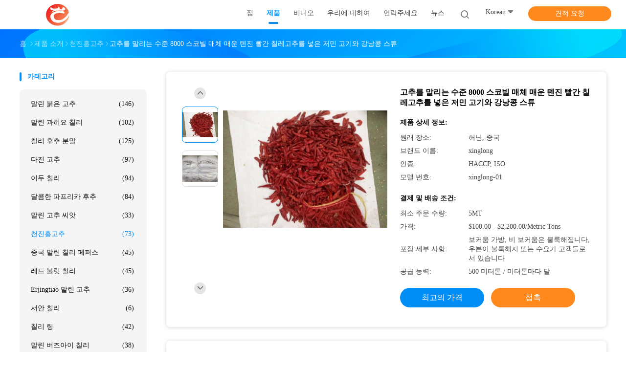

--- FILE ---
content_type: text/html
request_url: https://korean.drychilis.com/sale-13878777-medium-spicy-tianjin-red-chilies-a-level-8000-scoville-drying-out-peppers.html
body_size: 36669
content:

<!DOCTYPE html>
<html lang="ko">
<head>
	<meta charset="utf-8">
	<meta http-equiv="X-UA-Compatible" content="IE=edge">
	<meta name="viewport" content="width=device-width, initial-scale=1.0, maximum-scale=5.1">
    <title>고추를 말리는 수준 8000 스코빌 매체 매운 톈진 빨간 칠레고추를 넣은 저민 고기와 강낭콩 스튜</title>
    <meta name="keywords" content="매체 매운 톈진 빨간 칠레고추를 넣은 저민 고기와 강낭콩 스튜, 수준 톈진 빨간 칠레고추를 넣은 저민 고기와 강낭콩 스튜, 후추를 말리는 8000 스코빌, 천진홍고추" />
    <meta name="description" content="고품질 고추를 말리는 수준 8000 스코빌 매체 매운 톈진 빨간 칠레고추를 넣은 저민 고기와 강낭콩 스튜 중국에서, 중국의 주요 상품 시장 매체 매운 톈진 빨간 칠레고추를 넣은 저민 고기와 강낭콩 스튜 생성물,  수준 톈진 빨간 칠레고추를 넣은 저민 고기와 강낭콩 스튜 공장, 고품질 생산 후추를 말리는 8000 스코빌 상품." />
    <link rel='preload'
					  href=/photo/drychilis/sitetpl/style/common.css?ver=1693984385 as='style'><link type='text/css' rel='stylesheet'
					  href=/photo/drychilis/sitetpl/style/common.css?ver=1693984385 media='all'><meta property="og:title" content="고추를 말리는 수준 8000 스코빌 매체 매운 톈진 빨간 칠레고추를 넣은 저민 고기와 강낭콩 스튜" />
<meta property="og:description" content="고품질 고추를 말리는 수준 8000 스코빌 매체 매운 톈진 빨간 칠레고추를 넣은 저민 고기와 강낭콩 스튜 중국에서, 중국의 주요 상품 시장 매체 매운 톈진 빨간 칠레고추를 넣은 저민 고기와 강낭콩 스튜 생성물,  수준 톈진 빨간 칠레고추를 넣은 저민 고기와 강낭콩 스튜 공장, 고품질 생산 후추를 말리는 8000 스코빌 상품." />
<meta property="og:type" content="product" />
<meta property="og:availability" content="instock" />
<meta property="og:site_name" content="Neihuang Xinglong Agricultural Products Co. Ltd" />
<meta property="og:url" content="https://korean.drychilis.com/sale-13878777-medium-spicy-tianjin-red-chilies-a-level-8000-scoville-drying-out-peppers.html" />
<meta property="og:image" content="https://korean.drychilis.com/photo/ps34304859-medium_spicy_tianjin_red_chilies_a_level_8000_scoville_drying_out_peppers.jpg" />
<link rel="canonical" href="https://korean.drychilis.com/sale-13878777-medium-spicy-tianjin-red-chilies-a-level-8000-scoville-drying-out-peppers.html" />
<link rel="alternate" href="https://m.korean.drychilis.com/sale-13878777-medium-spicy-tianjin-red-chilies-a-level-8000-scoville-drying-out-peppers.html" media="only screen and (max-width: 640px)" />
<link rel="stylesheet" type="text/css" href="/js/guidefirstcommon.css" />
<style type="text/css">
/*<![CDATA[*/
.consent__cookie {position: fixed;top: 0;left: 0;width: 100%;height: 0%;z-index: 100000;}.consent__cookie_bg {position: fixed;top: 0;left: 0;width: 100%;height: 100%;background: #000;opacity: .6;display: none }.consent__cookie_rel {position: fixed;bottom:0;left: 0;width: 100%;background: #fff;display: -webkit-box;display: -ms-flexbox;display: flex;flex-wrap: wrap;padding: 24px 80px;-webkit-box-sizing: border-box;box-sizing: border-box;-webkit-box-pack: justify;-ms-flex-pack: justify;justify-content: space-between;-webkit-transition: all ease-in-out .3s;transition: all ease-in-out .3s }.consent__close {position: absolute;top: 20px;right: 20px;cursor: pointer }.consent__close svg {fill: #777 }.consent__close:hover svg {fill: #000 }.consent__cookie_box {flex: 1;word-break: break-word;}.consent__warm {color: #777;font-size: 16px;margin-bottom: 12px;line-height: 19px }.consent__title {color: #333;font-size: 20px;font-weight: 600;margin-bottom: 12px;line-height: 23px }.consent__itxt {color: #333;font-size: 14px;margin-bottom: 12px;display: -webkit-box;display: -ms-flexbox;display: flex;-webkit-box-align: center;-ms-flex-align: center;align-items: center }.consent__itxt i {display: -webkit-inline-box;display: -ms-inline-flexbox;display: inline-flex;width: 28px;height: 28px;border-radius: 50%;background: #e0f9e9;margin-right: 8px;-webkit-box-align: center;-ms-flex-align: center;align-items: center;-webkit-box-pack: center;-ms-flex-pack: center;justify-content: center }.consent__itxt svg {fill: #3ca860 }.consent__txt {color: #a6a6a6;font-size: 14px;margin-bottom: 8px;line-height: 17px }.consent__btns {display: -webkit-box;display: -ms-flexbox;display: flex;-webkit-box-orient: vertical;-webkit-box-direction: normal;-ms-flex-direction: column;flex-direction: column;-webkit-box-pack: center;-ms-flex-pack: center;justify-content: center;flex-shrink: 0;}.consent__btn {width: 280px;height: 40px;line-height: 40px;text-align: center;background: #3ca860;color: #fff;border-radius: 4px;margin: 8px 0;-webkit-box-sizing: border-box;box-sizing: border-box;cursor: pointer;font-size:14px}.consent__btn:hover {background: #00823b }.consent__btn.empty {color: #3ca860;border: 1px solid #3ca860;background: #fff }.consent__btn.empty:hover {background: #3ca860;color: #fff }.open .consent__cookie_bg {display: block }.open .consent__cookie_rel {bottom: 0 }@media (max-width: 760px) {.consent__btns {width: 100%;align-items: center;}.consent__cookie_rel {padding: 20px 24px }}.consent__cookie.open {display: block;}.consent__cookie {display: none;}
/*]]>*/
</style>
<style type="text/css">
/*<![CDATA[*/
@media only screen and (max-width:640px){.contact_now_dialog .content-wrap .desc{background-image:url(/images/cta_images/bg_s.png) !important}}.contact_now_dialog .content-wrap .content-wrap_header .cta-close{background-image:url(/images/cta_images/sprite.png) !important}.contact_now_dialog .content-wrap .desc{background-image:url(/images/cta_images/bg_l.png) !important}.contact_now_dialog .content-wrap .cta-btn i{background-image:url(/images/cta_images/sprite.png) !important}.contact_now_dialog .content-wrap .head-tip img{content:url(/images/cta_images/cta_contact_now.png) !important}.cusim{background-image:url(/images/imicon/im.svg) !important}.cuswa{background-image:url(/images/imicon/wa.png) !important}.cusall{background-image:url(/images/imicon/allchat.svg) !important}
/*]]>*/
</style>
<script type="text/javascript" src="/js/guidefirstcommon.js"></script>
<script type="text/javascript">
/*<![CDATA[*/
window.isvideotpl = 0;window.detailurl = '';
var colorUrl = '';var isShowGuide = 2;var showGuideColor = 0;var im_appid = 10003;var im_msg="Good day, what product are you looking for?";

var cta_cid = 51867;var use_defaulProductInfo = 1;var cta_pid = 13878777;var test_company = 0;var webim_domain = '';var company_type = 0;var cta_equipment = 'pc'; var setcookie = 'setwebimCookie(72511,13878777,0)'; var whatsapplink = "https://wa.me/8617838755360?text=Hi%2C+I%27m+interested+in+%EA%B3%A0%EC%B6%94%EB%A5%BC+%EB%A7%90%EB%A6%AC%EB%8A%94+%EC%88%98%EC%A4%80+8000+%EC%8A%A4%EC%BD%94%EB%B9%8C+%EB%A7%A4%EC%B2%B4+%EB%A7%A4%EC%9A%B4+%ED%86%88%EC%A7%84+%EB%B9%A8%EA%B0%84+%EC%B9%A0%EB%A0%88%EA%B3%A0%EC%B6%94%EB%A5%BC+%EB%84%A3%EC%9D%80+%EC%A0%80%EB%AF%BC+%EA%B3%A0%EA%B8%B0%EC%99%80+%EA%B0%95%EB%82%AD%EC%BD%A9+%EC%8A%A4%ED%8A%9C."; function insertMeta(){var str = '<meta name="mobile-web-app-capable" content="yes" /><meta name="viewport" content="width=device-width, initial-scale=1.0" />';document.head.insertAdjacentHTML('beforeend',str);} var element = document.querySelector('a.footer_webim_a[href="/webim/webim_tab.html"]');if (element) {element.parentNode.removeChild(element);}

var colorUrl = '';
var aisearch = 0;
var selfUrl = '';
window.playerReportUrl='/vod/view_count/report';
var query_string = ["Products","Detail"];
var g_tp = '';
var customtplcolor = 99702;
var str_chat = '채팅';
				var str_call_now = '지금 전화해';
var str_chat_now = '지금 얘기해';
var str_contact1 = '가장 좋은 가격 을 구하라';var str_chat_lang='korean';var str_contact2 = '가격 확인';var str_contact2 = '가장 좋은 가격';var str_contact = '연락하다';
window.predomainsub = "";
/*]]>*/
</script>
</head>
<body>
<img src="/logo.gif" style="display:none" alt="logo"/>
<a style="display: none!important;" title="Neihuang Xinglong Agricultural Products Co. Ltd" class="float-inquiry" href="/contactnow.html" onclick='setinquiryCookie("{\"showproduct\":1,\"pid\":\"13878777\",\"name\":\"\\uace0\\ucd94\\ub97c \\ub9d0\\ub9ac\\ub294 \\uc218\\uc900 8000 \\uc2a4\\ucf54\\ube4c \\ub9e4\\uccb4 \\ub9e4\\uc6b4 \\ud188\\uc9c4 \\ube68\\uac04 \\uce60\\ub808\\uace0\\ucd94\\ub97c \\ub123\\uc740 \\uc800\\ubbfc \\uace0\\uae30\\uc640 \\uac15\\ub0ad\\ucf69 \\uc2a4\\ud29c\",\"source_url\":\"\\/sale-13878777-medium-spicy-tianjin-red-chilies-a-level-8000-scoville-drying-out-peppers.html\",\"picurl\":\"\\/photo\\/pd34304859-medium_spicy_tianjin_red_chilies_a_level_8000_scoville_drying_out_peppers.jpg\",\"propertyDetail\":[[\"\\uc0c1\\ud488 \\uc885\\ub958\",\"\\ub2e8 \\ud558\\ub098 \\ub098\\ubb3c &amp; \\ud5a5\\ubbf8\\ub8cc\"],[\"\\uac74\\uc870 \\ud504\\ub85c\\uc138\\uc2a4\",\"AD\"],[\"\\ubc29\\uc2dd\",\"\\ub9d0\\ub9ac\\ub294\"],[\"\\ucc98\\ub9ac\\uc2dd\",\"\\ubbf8\\uac00\\uacf5\\ud488\"]],\"company_name\":null,\"picurl_c\":\"\\/photo\\/pc34304859-medium_spicy_tianjin_red_chilies_a_level_8000_scoville_drying_out_peppers.jpg\",\"price\":\"$100.00 - $2,200.00\\/Metric Tons\",\"username\":\"Lulu\",\"viewTime\":\"\\ub9c8\\uc9c0\\ub9c9 \\ub85c\\uadf8\\uc778 : 6 \\uc2dc\\uac04 57 minuts \\uc804\",\"subject\":\"\\uc81c\\ubc1c\\uc5d0 \\ub300\\ud55c \\uc790\\uc138\\ud55c \\ub0b4\\uc6a9\\uc744 \\ubcf4\\ub0b4\\uc2ed\\uc2dc\\uc624 \\uace0\\ucd94\\ub97c \\ub9d0\\ub9ac\\ub294 \\uc218\\uc900 8000 \\uc2a4\\ucf54\\ube4c \\ub9e4\\uccb4 \\ub9e4\\uc6b4 \\ud188\\uc9c4 \\ube68\\uac04 \\uce60\\ub808\\uace0\\ucd94\\ub97c \\ub123\\uc740 \\uc800\\ubbfc \\uace0\\uae30\\uc640 \\uac15\\ub0ad\\ucf69 \\uc2a4\\ud29c\",\"countrycode\":\"\"}");'></a>
<script>
var originProductInfo = '';
var originProductInfo = {"showproduct":1,"pid":"13878777","name":"\uace0\ucd94\ub97c \ub9d0\ub9ac\ub294 \uc218\uc900 8000 \uc2a4\ucf54\ube4c \ub9e4\uccb4 \ub9e4\uc6b4 \ud188\uc9c4 \ube68\uac04 \uce60\ub808\uace0\ucd94\ub97c \ub123\uc740 \uc800\ubbfc \uace0\uae30\uc640 \uac15\ub0ad\ucf69 \uc2a4\ud29c","source_url":"\/sale-13878777-medium-spicy-tianjin-red-chilies-a-level-8000-scoville-drying-out-peppers.html","picurl":"\/photo\/pd34304859-medium_spicy_tianjin_red_chilies_a_level_8000_scoville_drying_out_peppers.jpg","propertyDetail":[["\uc0c1\ud488 \uc885\ub958","\ub2e8 \ud558\ub098 \ub098\ubb3c &amp; \ud5a5\ubbf8\ub8cc"],["\uac74\uc870 \ud504\ub85c\uc138\uc2a4","AD"],["\ubc29\uc2dd","\ub9d0\ub9ac\ub294"],["\ucc98\ub9ac\uc2dd","\ubbf8\uac00\uacf5\ud488"]],"company_name":null,"picurl_c":"\/photo\/pc34304859-medium_spicy_tianjin_red_chilies_a_level_8000_scoville_drying_out_peppers.jpg","price":"$100.00 - $2,200.00\/Metric Tons","username":"Lulu","viewTime":"\ub9c8\uc9c0\ub9c9 \ub85c\uadf8\uc778 : 0 \uc2dc\uac04 57 minuts \uc804","subject":"\ubb34\uc5c7\uc5d0 CIF \uac00\uaca9 \uadc0\ud558\uc758 \uace0\ucd94\ub97c \ub9d0\ub9ac\ub294 \uc218\uc900 8000 \uc2a4\ucf54\ube4c \ub9e4\uccb4 \ub9e4\uc6b4 \ud188\uc9c4 \ube68\uac04 \uce60\ub808\uace0\ucd94\ub97c \ub123\uc740 \uc800\ubbfc \uace0\uae30\uc640 \uac15\ub0ad\ucf69 \uc2a4\ud29c","countrycode":""};
var save_url = "/contactsave.html";
var update_url = "/updateinquiry.html";
var productInfo = {};
var defaulProductInfo = {};
var myDate = new Date();
var curDate = myDate.getFullYear()+'-'+(parseInt(myDate.getMonth())+1)+'-'+myDate.getDate();
var message = '';
var default_pop = 1;
var leaveMessageDialog = document.getElementsByClassName('leave-message-dialog')[0]; // 获取弹层
var _$$ = function (dom) {
    return document.querySelectorAll(dom);
};
resInfo = originProductInfo;
resInfo['name'] = resInfo['name'] || '';
defaulProductInfo.pid = resInfo['pid'];
defaulProductInfo.productName = resInfo['name'] ?? '';
defaulProductInfo.productInfo = resInfo['propertyDetail'];
defaulProductInfo.productImg = resInfo['picurl_c'];
defaulProductInfo.subject = resInfo['subject'] ?? '';
defaulProductInfo.productImgAlt = resInfo['name'] ?? '';
var inquirypopup_tmp = 1;
var message = '소중한,'+'\r\n'+"나는 관심이있다"+' '+trim(resInfo['name'])+", 유형, 크기, MOQ, 재료 등과 같은 자세한 내용을 보내 주시겠습니까?"+'\r\n'+"감사!"+'\r\n'+"답변 기다 리 겠 습 니 다.";
var message_1 = '소중한,'+'\r\n'+"나는 관심이있다"+' '+trim(resInfo['name'])+", 유형, 크기, MOQ, 재료 등과 같은 자세한 내용을 보내 주시겠습니까?"+'\r\n'+"감사!"+'\r\n'+"답변 기다 리 겠 습 니 다.";
var message_2 = '여보세요,'+'\r\n'+"내가 찾고 있어요"+' '+trim(resInfo['name'])+", 가격, 사양 및 사진을 보내주십시오."+'\r\n'+"귀하의 신속한 응답은 매우 감사하겠습니다."+'\r\n'+"자세한 내용은 저에게 연락 주시기 바랍니다."+'\r\n'+"감사합니다.";
var message_3 = '여보세요,'+'\r\n'+trim(resInfo['name'])+' '+"내 기대를 충족합니다."+'\r\n'+"저에게 제일 가격 및 다른 제품 정보를주십시오."+'\r\n'+"제 메일을 통해 저에게 연락 주시기 바랍니다."+'\r\n'+"감사합니다.";

var message_4 = '소중한,'+'\r\n'+"당신의 FOB 가격은 무엇입니까"+' '+trim(resInfo['name'])+'?'+'\r\n'+"가장 가까운 항구 이름은 무엇입니까?"+'\r\n'+"가능한 한 빨리 답장 해 주시면 추가 정보를 공유하는 것이 좋습니다."+'\r\n'+"문안 인사!";
var message_5 = '안녕,'+'\r\n'+"나는 당신의"+' '+trim(resInfo['name'])+'.'+'\r\n'+"제품 세부 정보를 보내주세요."+'\r\n'+"빠른 답장을 기다리겠습니다."+'\r\n'+"저에게 우편으로 연락 주시기 바랍니다."+'\r\n'+"문안 인사!";

var message_6 = '소중한,'+'\r\n'+"귀하의 정보를 제공해주십시오."+' '+trim(resInfo['name'])+", 유형, 크기, 재질 및 물론 최고의 가격과 같은."+'\r\n'+"빠른 답장을 기다리겠습니다."+'\r\n'+"당신을 감사하십시오!";
var message_7 = '소중한,'+'\r\n'+"당신은 공급할 수 있습니까"+' '+trim(resInfo['name'])+" 우리를 위해?"+'\r\n'+"먼저 가격표와 일부 제품 세부 정보를 원합니다."+'\r\n'+"최대한 빨리 답변을 받고 협력을 기대합니다."+'\r\n'+"대단히 감사합니다.";
var message_8 = '안녕하세요,'+'\r\n'+"내가 찾고 있어요"+' '+trim(resInfo['name'])+", 좀 더 자세한 제품 정보를 알려주세요."+'\r\n'+"답장을 기다리겠습니다."+'\r\n'+"당신을 감사하십시오!";
var message_9 = '여보세요,'+'\r\n'+"너의"+' '+trim(resInfo['name'])+" 내 요구 사항을 아주 잘 충족합니다."+'\r\n'+"가격, 사양 및 유사한 모델을 보내주십시오."+'\r\n'+"저와 자유롭게 채팅하십시오."+'\r\n'+"감사!";
var message_10 = '소중한,'+'\r\n'+"자세한 내용과 인용문에 대해 더 알고 싶습니다."+' '+trim(resInfo['name'])+'.'+'\r\n'+"주저하지 말고 연락주세요."+'\r\n'+"문안 인사!";

var r = getRandom(1,10);

defaulProductInfo.message = eval("message_"+r);
    defaulProductInfo.message = eval("message_"+r);
        var mytAjax = {

    post: function(url, data, fn) {
        var xhr = new XMLHttpRequest();
        xhr.open("POST", url, true);
        xhr.setRequestHeader("Content-Type", "application/x-www-form-urlencoded;charset=UTF-8");
        xhr.setRequestHeader("X-Requested-With", "XMLHttpRequest");
        xhr.setRequestHeader('Content-Type','text/plain;charset=UTF-8');
        xhr.onreadystatechange = function() {
            if(xhr.readyState == 4 && (xhr.status == 200 || xhr.status == 304)) {
                fn.call(this, xhr.responseText);
            }
        };
        xhr.send(data);
    },

    postform: function(url, data, fn) {
        var xhr = new XMLHttpRequest();
        xhr.open("POST", url, true);
        xhr.setRequestHeader("X-Requested-With", "XMLHttpRequest");
        xhr.onreadystatechange = function() {
            if(xhr.readyState == 4 && (xhr.status == 200 || xhr.status == 304)) {
                fn.call(this, xhr.responseText);
            }
        };
        xhr.send(data);
    }
};
/*window.onload = function(){
    leaveMessageDialog = document.getElementsByClassName('leave-message-dialog')[0];
    if (window.localStorage.recordDialogStatus=='undefined' || (window.localStorage.recordDialogStatus!='undefined' && window.localStorage.recordDialogStatus != curDate)) {
        setTimeout(function(){
            if(parseInt(inquirypopup_tmp%10) == 1){
                creatDialog(defaulProductInfo, 1);
            }
        }, 6000);
    }
};*/
function trim(str)
{
    str = str.replace(/(^\s*)/g,"");
    return str.replace(/(\s*$)/g,"");
};
function getRandom(m,n){
    var num = Math.floor(Math.random()*(m - n) + n);
    return num;
};
function strBtn(param) {

    var starattextarea = document.getElementById("textareamessage").value.length;
    var email = document.getElementById("startEmail").value;

    var default_tip = document.querySelectorAll(".watermark_container").length;
    if (20 < starattextarea && starattextarea < 3000) {
        if(default_tip>0){
            document.getElementById("textareamessage1").parentNode.parentNode.nextElementSibling.style.display = "none";
        }else{
            document.getElementById("textareamessage1").parentNode.nextElementSibling.style.display = "none";
        }

    } else {
        if(default_tip>0){
            document.getElementById("textareamessage1").parentNode.parentNode.nextElementSibling.style.display = "block";
        }else{
            document.getElementById("textareamessage1").parentNode.nextElementSibling.style.display = "block";
        }

        return;
    }

    // var re = /^([a-zA-Z0-9_-])+@([a-zA-Z0-9_-])+\.([a-zA-Z0-9_-])+/i;/*邮箱不区分大小写*/
    var re = /^[a-zA-Z0-9][\w-]*(\.?[\w-]+)*@[a-zA-Z0-9-]+(\.[a-zA-Z0-9]+)+$/i;
    if (!re.test(email)) {
        document.getElementById("startEmail").nextElementSibling.style.display = "block";
        return;
    } else {
        document.getElementById("startEmail").nextElementSibling.style.display = "none";
    }

    var subject = document.getElementById("pop_subject").value;
    var pid = document.getElementById("pop_pid").value;
    var message = document.getElementById("textareamessage").value;
    var sender_email = document.getElementById("startEmail").value;
    var tel = '';
    if (document.getElementById("tel0") != undefined && document.getElementById("tel0") != '')
        tel = document.getElementById("tel0").value;
    var form_serialize = '&tel='+tel;

    form_serialize = form_serialize.replace(/\+/g, "%2B");
    mytAjax.post(save_url,"pid="+pid+"&subject="+subject+"&email="+sender_email+"&message="+(message)+form_serialize,function(res){
        var mes = JSON.parse(res);
        if(mes.status == 200){
            var iid = mes.iid;
            document.getElementById("pop_iid").value = iid;
            document.getElementById("pop_uuid").value = mes.uuid;

            if(typeof gtag_report_conversion === "function"){
                gtag_report_conversion();//执行统计js代码
            }
            if(typeof fbq === "function"){
                fbq('track','Purchase');//执行统计js代码
            }
        }
    });
    for (var index = 0; index < document.querySelectorAll(".dialog-content-pql").length; index++) {
        document.querySelectorAll(".dialog-content-pql")[index].style.display = "none";
    };
    $('#idphonepql').val(tel);
    document.getElementById("dialog-content-pql-id").style.display = "block";
    ;
};
function twoBtnOk(param) {

    var selectgender = document.getElementById("Mr").innerHTML;
    var iid = document.getElementById("pop_iid").value;
    var sendername = document.getElementById("idnamepql").value;
    var senderphone = document.getElementById("idphonepql").value;
    var sendercname = document.getElementById("idcompanypql").value;
    var uuid = document.getElementById("pop_uuid").value;
    var gender = 2;
    if(selectgender == 'Mr.') gender = 0;
    if(selectgender == 'Mrs.') gender = 1;
    var pid = document.getElementById("pop_pid").value;
    var form_serialize = '';

        form_serialize = form_serialize.replace(/\+/g, "%2B");

    mytAjax.post(update_url,"iid="+iid+"&gender="+gender+"&uuid="+uuid+"&name="+(sendername)+"&tel="+(senderphone)+"&company="+(sendercname)+form_serialize,function(res){});

    for (var index = 0; index < document.querySelectorAll(".dialog-content-pql").length; index++) {
        document.querySelectorAll(".dialog-content-pql")[index].style.display = "none";
    };
    document.getElementById("dialog-content-pql-ok").style.display = "block";

};
function toCheckMust(name) {
    $('#'+name+'error').hide();
}
function handClidk(param) {
    var starattextarea = document.getElementById("textareamessage1").value.length;
    var email = document.getElementById("startEmail1").value;
    var default_tip = document.querySelectorAll(".watermark_container").length;
    if (20 < starattextarea && starattextarea < 3000) {
        if(default_tip>0){
            document.getElementById("textareamessage1").parentNode.parentNode.nextElementSibling.style.display = "none";
        }else{
            document.getElementById("textareamessage1").parentNode.nextElementSibling.style.display = "none";
        }

    } else {
        if(default_tip>0){
            document.getElementById("textareamessage1").parentNode.parentNode.nextElementSibling.style.display = "block";
        }else{
            document.getElementById("textareamessage1").parentNode.nextElementSibling.style.display = "block";
        }

        return;
    }

    // var re = /^([a-zA-Z0-9_-])+@([a-zA-Z0-9_-])+\.([a-zA-Z0-9_-])+/i;
    var re = /^[a-zA-Z0-9][\w-]*(\.?[\w-]+)*@[a-zA-Z0-9-]+(\.[a-zA-Z0-9]+)+$/i;
    if (!re.test(email)) {
        document.getElementById("startEmail1").nextElementSibling.style.display = "block";
        return;
    } else {
        document.getElementById("startEmail1").nextElementSibling.style.display = "none";
    }

    var subject = document.getElementById("pop_subject").value;
    var pid = document.getElementById("pop_pid").value;
    var message = document.getElementById("textareamessage1").value;
    var sender_email = document.getElementById("startEmail1").value;
    var form_serialize = tel = '';
    if (document.getElementById("tel1") != undefined && document.getElementById("tel1") != '')
        tel = document.getElementById("tel1").value;
        mytAjax.post(save_url,"email="+sender_email+"&tel="+tel+"&pid="+pid+"&message="+message+"&subject="+subject+form_serialize,function(res){

        var mes = JSON.parse(res);
        if(mes.status == 200){
            var iid = mes.iid;
            document.getElementById("pop_iid").value = iid;
            document.getElementById("pop_uuid").value = mes.uuid;
            if(typeof gtag_report_conversion === "function"){
                gtag_report_conversion();//执行统计js代码
            }
        }

    });
    for (var index = 0; index < document.querySelectorAll(".dialog-content-pql").length; index++) {
        document.querySelectorAll(".dialog-content-pql")[index].style.display = "none";
    };
    $('#idphonepql').val(tel);
    document.getElementById("dialog-content-pql-id").style.display = "block";

};
window.addEventListener('load', function () {
    $('.checkbox-wrap label').each(function(){
        if($(this).find('input').prop('checked')){
            $(this).addClass('on')
        }else {
            $(this).removeClass('on')
        }
    })
    $(document).on('click', '.checkbox-wrap label' , function(ev){
        if (ev.target.tagName.toUpperCase() != 'INPUT') {
            $(this).toggleClass('on')
        }
    })
})

function hand_video(pdata) {
    data = JSON.parse(pdata);
    productInfo.productName = data.productName;
    productInfo.productInfo = data.productInfo;
    productInfo.productImg = data.productImg;
    productInfo.subject = data.subject;

    var message = '소중한,'+'\r\n'+"나는 관심이있다"+' '+trim(data.productName)+", 유형, 크기, 수량, 재료 등과 같은 자세한 내용을 보내 주시겠습니까?"+'\r\n'+"감사!"+'\r\n'+"답변 기다 리 겠 습 니 다.";

    var message = '소중한,'+'\r\n'+"나는 관심이있다"+' '+trim(data.productName)+", 유형, 크기, MOQ, 재료 등과 같은 자세한 내용을 보내 주시겠습니까?"+'\r\n'+"감사!"+'\r\n'+"답변 기다 리 겠 습 니 다.";
    var message_1 = '소중한,'+'\r\n'+"나는 관심이있다"+' '+trim(data.productName)+", 유형, 크기, MOQ, 재료 등과 같은 자세한 내용을 보내 주시겠습니까?"+'\r\n'+"감사!"+'\r\n'+"답변 기다 리 겠 습 니 다.";
    var message_2 = '여보세요,'+'\r\n'+"내가 찾고 있어요"+' '+trim(data.productName)+", 가격, 사양 및 사진을 보내주십시오."+'\r\n'+"귀하의 신속한 응답은 매우 감사하겠습니다."+'\r\n'+"자세한 내용은 저에게 연락 주시기 바랍니다."+'\r\n'+"감사합니다.";
    var message_3 = '여보세요,'+'\r\n'+trim(data.productName)+' '+"내 기대를 충족합니다."+'\r\n'+"저에게 제일 가격 및 다른 제품 정보를주십시오."+'\r\n'+"제 메일을 통해 저에게 연락 주시기 바랍니다."+'\r\n'+"감사합니다.";

    var message_4 = '소중한,'+'\r\n'+"당신의 FOB 가격은 무엇입니까"+' '+trim(data.productName)+'?'+'\r\n'+"가장 가까운 항구 이름은 무엇입니까?"+'\r\n'+"가능한 한 빨리 답장 해 주시면 추가 정보를 공유하는 것이 좋습니다."+'\r\n'+"문안 인사!";
    var message_5 = '안녕,'+'\r\n'+"나는 당신의"+' '+trim(data.productName)+'.'+'\r\n'+"제품 세부 정보를 보내주세요."+'\r\n'+"빠른 답장을 기다리겠습니다."+'\r\n'+"저에게 우편으로 연락 주시기 바랍니다."+'\r\n'+"문안 인사!";

    var message_6 = '소중한,'+'\r\n'+"귀하의 정보를 제공해주십시오."+' '+trim(data.productName)+", 유형, 크기, 재질 및 물론 최고의 가격과 같은."+'\r\n'+"빠른 답장을 기다리겠습니다."+'\r\n'+"당신을 감사하십시오!";
    var message_7 = '소중한,'+'\r\n'+"당신은 공급할 수 있습니까"+' '+trim(data.productName)+" 우리를 위해?"+'\r\n'+"먼저 가격표와 일부 제품 세부 정보를 원합니다."+'\r\n'+"최대한 빨리 답변을 받고 협력을 기대합니다."+'\r\n'+"대단히 감사합니다.";
    var message_8 = '안녕하세요,'+'\r\n'+"내가 찾고 있어요"+' '+trim(data.productName)+", 좀 더 자세한 제품 정보를 알려주세요."+'\r\n'+"답장을 기다리겠습니다."+'\r\n'+"당신을 감사하십시오!";
    var message_9 = '여보세요,'+'\r\n'+"너의"+' '+trim(data.productName)+" 내 요구 사항을 아주 잘 충족합니다."+'\r\n'+"가격, 사양 및 유사한 모델을 보내주십시오."+'\r\n'+"저와 자유롭게 채팅하십시오."+'\r\n'+"감사!";
    var message_10 = '소중한,'+'\r\n'+"자세한 내용과 인용문에 대해 더 알고 싶습니다."+' '+trim(data.productName)+'.'+'\r\n'+"주저하지 말고 연락주세요."+'\r\n'+"문안 인사!";

    var r = getRandom(1,10);

    productInfo.message = eval("message_"+r);
            if(parseInt(inquirypopup_tmp/10) == 1){
        productInfo.message = "";
    }
    productInfo.pid = data.pid;
    creatDialog(productInfo, 2);
};

function handDialog(pdata) {
    data = JSON.parse(pdata);
    productInfo.productName = data.productName;
    productInfo.productInfo = data.productInfo;
    productInfo.productImg = data.productImg;
    productInfo.subject = data.subject;

    var message = '소중한,'+'\r\n'+"나는 관심이있다"+' '+trim(data.productName)+", 유형, 크기, 수량, 재료 등과 같은 자세한 내용을 보내 주시겠습니까?"+'\r\n'+"감사!"+'\r\n'+"답변 기다 리 겠 습 니 다.";

    var message = '소중한,'+'\r\n'+"나는 관심이있다"+' '+trim(data.productName)+", 유형, 크기, MOQ, 재료 등과 같은 자세한 내용을 보내 주시겠습니까?"+'\r\n'+"감사!"+'\r\n'+"답변 기다 리 겠 습 니 다.";
    var message_1 = '소중한,'+'\r\n'+"나는 관심이있다"+' '+trim(data.productName)+", 유형, 크기, MOQ, 재료 등과 같은 자세한 내용을 보내 주시겠습니까?"+'\r\n'+"감사!"+'\r\n'+"답변 기다 리 겠 습 니 다.";
    var message_2 = '여보세요,'+'\r\n'+"내가 찾고 있어요"+' '+trim(data.productName)+", 가격, 사양 및 사진을 보내주십시오."+'\r\n'+"귀하의 신속한 응답은 매우 감사하겠습니다."+'\r\n'+"자세한 내용은 저에게 연락 주시기 바랍니다."+'\r\n'+"감사합니다.";
    var message_3 = '여보세요,'+'\r\n'+trim(data.productName)+' '+"내 기대를 충족합니다."+'\r\n'+"저에게 제일 가격 및 다른 제품 정보를주십시오."+'\r\n'+"제 메일을 통해 저에게 연락 주시기 바랍니다."+'\r\n'+"감사합니다.";

    var message_4 = '소중한,'+'\r\n'+"당신의 FOB 가격은 무엇입니까"+' '+trim(data.productName)+'?'+'\r\n'+"가장 가까운 항구 이름은 무엇입니까?"+'\r\n'+"가능한 한 빨리 답장 해 주시면 추가 정보를 공유하는 것이 좋습니다."+'\r\n'+"문안 인사!";
    var message_5 = '안녕,'+'\r\n'+"나는 당신의"+' '+trim(data.productName)+'.'+'\r\n'+"제품 세부 정보를 보내주세요."+'\r\n'+"빠른 답장을 기다리겠습니다."+'\r\n'+"저에게 우편으로 연락 주시기 바랍니다."+'\r\n'+"문안 인사!";

    var message_6 = '소중한,'+'\r\n'+"귀하의 정보를 제공해주십시오."+' '+trim(data.productName)+", 유형, 크기, 재질 및 물론 최고의 가격과 같은."+'\r\n'+"빠른 답장을 기다리겠습니다."+'\r\n'+"당신을 감사하십시오!";
    var message_7 = '소중한,'+'\r\n'+"당신은 공급할 수 있습니까"+' '+trim(data.productName)+" 우리를 위해?"+'\r\n'+"먼저 가격표와 일부 제품 세부 정보를 원합니다."+'\r\n'+"최대한 빨리 답변을 받고 협력을 기대합니다."+'\r\n'+"대단히 감사합니다.";
    var message_8 = '안녕하세요,'+'\r\n'+"내가 찾고 있어요"+' '+trim(data.productName)+", 좀 더 자세한 제품 정보를 알려주세요."+'\r\n'+"답장을 기다리겠습니다."+'\r\n'+"당신을 감사하십시오!";
    var message_9 = '여보세요,'+'\r\n'+"너의"+' '+trim(data.productName)+" 내 요구 사항을 아주 잘 충족합니다."+'\r\n'+"가격, 사양 및 유사한 모델을 보내주십시오."+'\r\n'+"저와 자유롭게 채팅하십시오."+'\r\n'+"감사!";
    var message_10 = '소중한,'+'\r\n'+"자세한 내용과 인용문에 대해 더 알고 싶습니다."+' '+trim(data.productName)+'.'+'\r\n'+"주저하지 말고 연락주세요."+'\r\n'+"문안 인사!";

    var r = getRandom(1,10);
    productInfo.message = eval("message_"+r);
            if(parseInt(inquirypopup_tmp/10) == 1){
        productInfo.message = "";
    }
    productInfo.pid = data.pid;
    creatDialog(productInfo, 2);
};

function closepql(param) {

    leaveMessageDialog.style.display = 'none';
};

function closepql2(param) {

    for (var index = 0; index < document.querySelectorAll(".dialog-content-pql").length; index++) {
        document.querySelectorAll(".dialog-content-pql")[index].style.display = "none";
    };
    document.getElementById("dialog-content-pql-ok").style.display = "block";
};

function decodeHtmlEntities(str) {
    var tempElement = document.createElement('div');
    tempElement.innerHTML = str;
    return tempElement.textContent || tempElement.innerText || '';
}

function initProduct(productInfo,type){

    productInfo.productName = decodeHtmlEntities(productInfo.productName);
    productInfo.message = decodeHtmlEntities(productInfo.message);

    leaveMessageDialog = document.getElementsByClassName('leave-message-dialog')[0];
    leaveMessageDialog.style.display = "block";
    if(type == 3){
        var popinquiryemail = document.getElementById("popinquiryemail").value;
        _$$("#startEmail1")[0].value = popinquiryemail;
    }else{
        _$$("#startEmail1")[0].value = "";
    }
    _$$("#startEmail")[0].value = "";
    _$$("#idnamepql")[0].value = "";
    _$$("#idphonepql")[0].value = "";
    _$$("#idcompanypql")[0].value = "";

    _$$("#pop_pid")[0].value = productInfo.pid;
    _$$("#pop_subject")[0].value = productInfo.subject;
    
    if(parseInt(inquirypopup_tmp/10) == 1){
        productInfo.message = "";
    }

    _$$("#textareamessage1")[0].value = productInfo.message;
    _$$("#textareamessage")[0].value = productInfo.message;

    _$$("#dialog-content-pql-id .titlep")[0].innerHTML = productInfo.productName;
    _$$("#dialog-content-pql-id img")[0].setAttribute("src", productInfo.productImg);
    _$$("#dialog-content-pql-id img")[0].setAttribute("alt", productInfo.productImgAlt);

    _$$("#dialog-content-pql-id-hand img")[0].setAttribute("src", productInfo.productImg);
    _$$("#dialog-content-pql-id-hand img")[0].setAttribute("alt", productInfo.productImgAlt);
    _$$("#dialog-content-pql-id-hand .titlep")[0].innerHTML = productInfo.productName;

    if (productInfo.productInfo.length > 0) {
        var ul2, ul;
        ul = document.createElement("ul");
        for (var index = 0; index < productInfo.productInfo.length; index++) {
            var el = productInfo.productInfo[index];
            var li = document.createElement("li");
            var span1 = document.createElement("span");
            span1.innerHTML = el[0] + ":";
            var span2 = document.createElement("span");
            span2.innerHTML = el[1];
            li.appendChild(span1);
            li.appendChild(span2);
            ul.appendChild(li);

        }
        ul2 = ul.cloneNode(true);
        if (type === 1) {
            _$$("#dialog-content-pql-id .left")[0].replaceChild(ul, _$$("#dialog-content-pql-id .left ul")[0]);
        } else {
            _$$("#dialog-content-pql-id-hand .left")[0].replaceChild(ul2, _$$("#dialog-content-pql-id-hand .left ul")[0]);
            _$$("#dialog-content-pql-id .left")[0].replaceChild(ul, _$$("#dialog-content-pql-id .left ul")[0]);
        }
    };
    for (var index = 0; index < _$$("#dialog-content-pql-id .right ul li").length; index++) {
        _$$("#dialog-content-pql-id .right ul li")[index].addEventListener("click", function (params) {
            _$$("#dialog-content-pql-id .right #Mr")[0].innerHTML = this.innerHTML
        }, false)

    };

};
function closeInquiryCreateDialog() {
    document.getElementById("xuanpan_dialog_box_pql").style.display = "none";
};
function showInquiryCreateDialog() {
    document.getElementById("xuanpan_dialog_box_pql").style.display = "block";
};
function submitPopInquiry(){
    var message = document.getElementById("inquiry_message").value;
    var email = document.getElementById("inquiry_email").value;
    var subject = defaulProductInfo.subject;
    var pid = defaulProductInfo.pid;
    if (email === undefined) {
        showInquiryCreateDialog();
        document.getElementById("inquiry_email").style.border = "1px solid red";
        return false;
    };
    if (message === undefined) {
        showInquiryCreateDialog();
        document.getElementById("inquiry_message").style.border = "1px solid red";
        return false;
    };
    if (email.search(/^\w+((-\w+)|(\.\w+))*\@[A-Za-z0-9]+((\.|-)[A-Za-z0-9]+)*\.[A-Za-z0-9]+$/) == -1) {
        document.getElementById("inquiry_email").style.border= "1px solid red";
        showInquiryCreateDialog();
        return false;
    } else {
        document.getElementById("inquiry_email").style.border= "";
    };
    if (message.length < 20 || message.length >3000) {
        showInquiryCreateDialog();
        document.getElementById("inquiry_message").style.border = "1px solid red";
        return false;
    } else {
        document.getElementById("inquiry_message").style.border = "";
    };
    var tel = '';
    if (document.getElementById("tel") != undefined && document.getElementById("tel") != '')
        tel = document.getElementById("tel").value;

    mytAjax.post(save_url,"pid="+pid+"&subject="+subject+"&email="+email+"&message="+(message)+'&tel='+tel,function(res){
        var mes = JSON.parse(res);
        if(mes.status == 200){
            var iid = mes.iid;
            document.getElementById("pop_iid").value = iid;
            document.getElementById("pop_uuid").value = mes.uuid;

        }
    });
    initProduct(defaulProductInfo);
    for (var index = 0; index < document.querySelectorAll(".dialog-content-pql").length; index++) {
        document.querySelectorAll(".dialog-content-pql")[index].style.display = "none";
    };
    $('#idphonepql').val(tel);
    document.getElementById("dialog-content-pql-id").style.display = "block";

};

//带附件上传
function submitPopInquiryfile(email_id,message_id,check_sort,name_id,phone_id,company_id,attachments){

    if(typeof(check_sort) == 'undefined'){
        check_sort = 0;
    }
    var message = document.getElementById(message_id).value;
    var email = document.getElementById(email_id).value;
    var attachments = document.getElementById(attachments).value;
    if(typeof(name_id) !== 'undefined' && name_id != ""){
        var name  = document.getElementById(name_id).value;
    }
    if(typeof(phone_id) !== 'undefined' && phone_id != ""){
        var phone = document.getElementById(phone_id).value;
    }
    if(typeof(company_id) !== 'undefined' && company_id != ""){
        var company = document.getElementById(company_id).value;
    }
    var subject = defaulProductInfo.subject;
    var pid = defaulProductInfo.pid;

    if(check_sort == 0){
        if (email === undefined) {
            showInquiryCreateDialog();
            document.getElementById(email_id).style.border = "1px solid red";
            return false;
        };
        if (message === undefined) {
            showInquiryCreateDialog();
            document.getElementById(message_id).style.border = "1px solid red";
            return false;
        };

        if (email.search(/^\w+((-\w+)|(\.\w+))*\@[A-Za-z0-9]+((\.|-)[A-Za-z0-9]+)*\.[A-Za-z0-9]+$/) == -1) {
            document.getElementById(email_id).style.border= "1px solid red";
            showInquiryCreateDialog();
            return false;
        } else {
            document.getElementById(email_id).style.border= "";
        };
        if (message.length < 20 || message.length >3000) {
            showInquiryCreateDialog();
            document.getElementById(message_id).style.border = "1px solid red";
            return false;
        } else {
            document.getElementById(message_id).style.border = "";
        };
    }else{

        if (message === undefined) {
            showInquiryCreateDialog();
            document.getElementById(message_id).style.border = "1px solid red";
            return false;
        };

        if (email === undefined) {
            showInquiryCreateDialog();
            document.getElementById(email_id).style.border = "1px solid red";
            return false;
        };

        if (message.length < 20 || message.length >3000) {
            showInquiryCreateDialog();
            document.getElementById(message_id).style.border = "1px solid red";
            return false;
        } else {
            document.getElementById(message_id).style.border = "";
        };

        if (email.search(/^\w+((-\w+)|(\.\w+))*\@[A-Za-z0-9]+((\.|-)[A-Za-z0-9]+)*\.[A-Za-z0-9]+$/) == -1) {
            document.getElementById(email_id).style.border= "1px solid red";
            showInquiryCreateDialog();
            return false;
        } else {
            document.getElementById(email_id).style.border= "";
        };

    };

    mytAjax.post(save_url,"pid="+pid+"&subject="+subject+"&email="+email+"&message="+message+"&company="+company+"&attachments="+attachments,function(res){
        var mes = JSON.parse(res);
        if(mes.status == 200){
            var iid = mes.iid;
            document.getElementById("pop_iid").value = iid;
            document.getElementById("pop_uuid").value = mes.uuid;

            if(typeof gtag_report_conversion === "function"){
                gtag_report_conversion();//执行统计js代码
            }
            if(typeof fbq === "function"){
                fbq('track','Purchase');//执行统计js代码
            }
        }
    });
    initProduct(defaulProductInfo);

    if(name !== undefined && name != ""){
        _$$("#idnamepql")[0].value = name;
    }

    if(phone !== undefined && phone != ""){
        _$$("#idphonepql")[0].value = phone;
    }

    if(company !== undefined && company != ""){
        _$$("#idcompanypql")[0].value = company;
    }

    for (var index = 0; index < document.querySelectorAll(".dialog-content-pql").length; index++) {
        document.querySelectorAll(".dialog-content-pql")[index].style.display = "none";
    };
    document.getElementById("dialog-content-pql-id").style.display = "block";

};
function submitPopInquiryByParam(email_id,message_id,check_sort,name_id,phone_id,company_id){

    if(typeof(check_sort) == 'undefined'){
        check_sort = 0;
    }

    var senderphone = '';
    var message = document.getElementById(message_id).value;
    var email = document.getElementById(email_id).value;
    if(typeof(name_id) !== 'undefined' && name_id != ""){
        var name  = document.getElementById(name_id).value;
    }
    if(typeof(phone_id) !== 'undefined' && phone_id != ""){
        var phone = document.getElementById(phone_id).value;
        senderphone = phone;
    }
    if(typeof(company_id) !== 'undefined' && company_id != ""){
        var company = document.getElementById(company_id).value;
    }
    var subject = defaulProductInfo.subject;
    var pid = defaulProductInfo.pid;

    if(check_sort == 0){
        if (email === undefined) {
            showInquiryCreateDialog();
            document.getElementById(email_id).style.border = "1px solid red";
            return false;
        };
        if (message === undefined) {
            showInquiryCreateDialog();
            document.getElementById(message_id).style.border = "1px solid red";
            return false;
        };

        if (email.search(/^\w+((-\w+)|(\.\w+))*\@[A-Za-z0-9]+((\.|-)[A-Za-z0-9]+)*\.[A-Za-z0-9]+$/) == -1) {
            document.getElementById(email_id).style.border= "1px solid red";
            showInquiryCreateDialog();
            return false;
        } else {
            document.getElementById(email_id).style.border= "";
        };
        if (message.length < 20 || message.length >3000) {
            showInquiryCreateDialog();
            document.getElementById(message_id).style.border = "1px solid red";
            return false;
        } else {
            document.getElementById(message_id).style.border = "";
        };
    }else{

        if (message === undefined) {
            showInquiryCreateDialog();
            document.getElementById(message_id).style.border = "1px solid red";
            return false;
        };

        if (email === undefined) {
            showInquiryCreateDialog();
            document.getElementById(email_id).style.border = "1px solid red";
            return false;
        };

        if (message.length < 20 || message.length >3000) {
            showInquiryCreateDialog();
            document.getElementById(message_id).style.border = "1px solid red";
            return false;
        } else {
            document.getElementById(message_id).style.border = "";
        };

        if (email.search(/^\w+((-\w+)|(\.\w+))*\@[A-Za-z0-9]+((\.|-)[A-Za-z0-9]+)*\.[A-Za-z0-9]+$/) == -1) {
            document.getElementById(email_id).style.border= "1px solid red";
            showInquiryCreateDialog();
            return false;
        } else {
            document.getElementById(email_id).style.border= "";
        };

    };

    var productsku = "";
    if($("#product_sku").length > 0){
        productsku = $("#product_sku").html();
    }

    mytAjax.post(save_url,"tel="+senderphone+"&pid="+pid+"&subject="+subject+"&email="+email+"&message="+message+"&messagesku="+encodeURI(productsku),function(res){
        var mes = JSON.parse(res);
        if(mes.status == 200){
            var iid = mes.iid;
            document.getElementById("pop_iid").value = iid;
            document.getElementById("pop_uuid").value = mes.uuid;

            if(typeof gtag_report_conversion === "function"){
                gtag_report_conversion();//执行统计js代码
            }
            if(typeof fbq === "function"){
                fbq('track','Purchase');//执行统计js代码
            }
        }
    });
    initProduct(defaulProductInfo);

    if(name !== undefined && name != ""){
        _$$("#idnamepql")[0].value = name;
    }

    if(phone !== undefined && phone != ""){
        _$$("#idphonepql")[0].value = phone;
    }

    if(company !== undefined && company != ""){
        _$$("#idcompanypql")[0].value = company;
    }

    for (var index = 0; index < document.querySelectorAll(".dialog-content-pql").length; index++) {
        document.querySelectorAll(".dialog-content-pql")[index].style.display = "none";

    };
    document.getElementById("dialog-content-pql-id").style.display = "block";

};

function creat_videoDialog(productInfo, type) {

    if(type == 1){
        if(default_pop != 1){
            return false;
        }
        window.localStorage.recordDialogStatus = curDate;
    }else{
        default_pop = 0;
    }
    initProduct(productInfo, type);
    if (type === 1) {
        // 自动弹出
        for (var index = 0; index < document.querySelectorAll(".dialog-content-pql").length; index++) {

            document.querySelectorAll(".dialog-content-pql")[index].style.display = "none";
        };
        document.getElementById("dialog-content-pql").style.display = "block";
    } else {
        // 手动弹出
        for (var index = 0; index < document.querySelectorAll(".dialog-content-pql").length; index++) {
            document.querySelectorAll(".dialog-content-pql")[index].style.display = "none";
        };
        document.getElementById("dialog-content-pql-id-hand").style.display = "block";
    }
}

function creatDialog(productInfo, type) {

    if(type == 1){
        if(default_pop != 1){
            return false;
        }
        window.localStorage.recordDialogStatus = curDate;
    }else{
        default_pop = 0;
    }
    initProduct(productInfo, type);
    if (type === 1) {
        // 自动弹出
        for (var index = 0; index < document.querySelectorAll(".dialog-content-pql").length; index++) {

            document.querySelectorAll(".dialog-content-pql")[index].style.display = "none";
        };
        document.getElementById("dialog-content-pql").style.display = "block";
    } else {
        // 手动弹出
        for (var index = 0; index < document.querySelectorAll(".dialog-content-pql").length; index++) {
            document.querySelectorAll(".dialog-content-pql")[index].style.display = "none";
        };
        document.getElementById("dialog-content-pql-id-hand").style.display = "block";
    }
}

//带邮箱信息打开询盘框 emailtype=1表示带入邮箱
function openDialog(emailtype){
    var type = 2;//不带入邮箱，手动弹出
    if(emailtype == 1){
        var popinquiryemail = document.getElementById("popinquiryemail").value;
        // var re = /^([a-zA-Z0-9_-])+@([a-zA-Z0-9_-])+\.([a-zA-Z0-9_-])+/i;
        var re = /^[a-zA-Z0-9][\w-]*(\.?[\w-]+)*@[a-zA-Z0-9-]+(\.[a-zA-Z0-9]+)+$/i;
        if (!re.test(popinquiryemail)) {
            //前端提示样式;
            showInquiryCreateDialog();
            document.getElementById("popinquiryemail").style.border = "1px solid red";
            return false;
        } else {
            //前端提示样式;
        }
        var type = 3;
    }
    creatDialog(defaulProductInfo,type);
}

//上传附件
function inquiryUploadFile(){
    var fileObj = document.querySelector("#fileId").files[0];
    //构建表单数据
    var formData = new FormData();
    var filesize = fileObj.size;
    if(filesize > 10485760 || filesize == 0) {
        document.getElementById("filetips").style.display = "block";
        return false;
    }else {
        document.getElementById("filetips").style.display = "none";
    }
    formData.append('popinquiryfile', fileObj);
    document.getElementById("quotefileform").reset();
    var save_url = "/inquiryuploadfile.html";
    mytAjax.postform(save_url,formData,function(res){
        var mes = JSON.parse(res);
        if(mes.status == 200){
            document.getElementById("uploader-file-info").innerHTML = document.getElementById("uploader-file-info").innerHTML + "<span class=op>"+mes.attfile.name+"<a class=delatt id=att"+mes.attfile.id+" onclick=delatt("+mes.attfile.id+");>Delete</a></span>";
            var nowattachs = document.getElementById("attachments").value;
            if( nowattachs !== ""){
                var attachs = JSON.parse(nowattachs);
                attachs[mes.attfile.id] = mes.attfile;
            }else{
                var attachs = {};
                attachs[mes.attfile.id] = mes.attfile;
            }
            document.getElementById("attachments").value = JSON.stringify(attachs);
        }
    });
}
//附件删除
function delatt(attid)
{
    var nowattachs = document.getElementById("attachments").value;
    if( nowattachs !== ""){
        var attachs = JSON.parse(nowattachs);
        if(attachs[attid] == ""){
            return false;
        }
        var formData = new FormData();
        var delfile = attachs[attid]['filename'];
        var save_url = "/inquirydelfile.html";
        if(delfile != "") {
            formData.append('delfile', delfile);
            mytAjax.postform(save_url, formData, function (res) {
                if(res !== "") {
                    var mes = JSON.parse(res);
                    if (mes.status == 200) {
                        delete attachs[attid];
                        document.getElementById("attachments").value = JSON.stringify(attachs);
                        var s = document.getElementById("att"+attid);
                        s.parentNode.remove();
                    }
                }
            });
        }
    }else{
        return false;
    }
}

</script>
<div class="leave-message-dialog" style="display: none">
<style>
    .leave-message-dialog .close:before, .leave-message-dialog .close:after{
        content:initial;
    }
</style>
<div class="dialog-content-pql" id="dialog-content-pql" style="display: none">
    <span class="close" onclick="closepql()"><img src="/images/close.png" alt="close"></span>
    <div class="title">
        <p class="firstp-pql">메시지를 남겨주세요</p>
        <p class="lastp-pql">곧 다시 연락 드리겠습니다!</p>
    </div>
    <div class="form">
        <div class="textarea">
            <textarea style='font-family: robot;'  name="" id="textareamessage" cols="30" rows="10" style="margin-bottom:14px;width:100%"
                placeholder="당신의 조회 내역에 들어가세요."></textarea>
        </div>
        <p class="error-pql"> <span class="icon-pql"><img src="/images/error.png" alt="Neihuang Xinglong Agricultural Products Co. Ltd"></span> 귀하의 메시지는 20-3,000 자 사이 여야합니다!</p>
        <input id="startEmail" type="text" placeholder="당신의 전자 우편에 들어가십시오" onkeydown="if(event.keyCode === 13){ strBtn();}">
        <p class="error-pql"><span class="icon-pql"><img src="/images/error.png" alt="Neihuang Xinglong Agricultural Products Co. Ltd"></span> 이메일을 확인하십시오! </p>
                <div class="operations">
            <div class='btn' id="submitStart" type="submit" onclick="strBtn()">제출</div>
        </div>
            </div>
</div>
<div class="dialog-content-pql dialog-content-pql-id" id="dialog-content-pql-id" style="display:none">
        <span class="close" onclick="closepql2()"><svg t="1648434466530" class="icon" viewBox="0 0 1024 1024" version="1.1" xmlns="http://www.w3.org/2000/svg" p-id="2198" width="16" height="16"><path d="M576 512l277.333333 277.333333-64 64-277.333333-277.333333L234.666667 853.333333 170.666667 789.333333l277.333333-277.333333L170.666667 234.666667 234.666667 170.666667l277.333333 277.333333L789.333333 170.666667 853.333333 234.666667 576 512z" fill="#444444" p-id="2199"></path></svg></span>
    <div class="left">
        <div class="img"><img></div>
        <p class="titlep"></p>
        <ul> </ul>
    </div>
    <div class="right">
                <p class="title">정보가 많을수록 커뮤니케이션이 향상됩니다.</p>
                <div style="position: relative;">
            <div class="mr"> <span id="Mr">씨.</span>
                <ul>
                    <li>씨.</li>
                    <li>부인.</li>
                </ul>
            </div>
            <input style="text-indent: 80px;" type="text" id="idnamepql" placeholder="이름을 입력하세요">
        </div>
        <input type="text"  id="idphonepql"  placeholder="전화 번호">
        <input type="text" id="idcompanypql"  placeholder="회사" onkeydown="if(event.keyCode === 13){ twoBtnOk();}">
                <div class="btn form_new" id="twoBtnOk" onclick="twoBtnOk()">승인</div>
    </div>
</div>

<div class="dialog-content-pql dialog-content-pql-ok" id="dialog-content-pql-ok" style="display:none">
        <span class="close" onclick="closepql()"><svg t="1648434466530" class="icon" viewBox="0 0 1024 1024" version="1.1" xmlns="http://www.w3.org/2000/svg" p-id="2198" width="16" height="16"><path d="M576 512l277.333333 277.333333-64 64-277.333333-277.333333L234.666667 853.333333 170.666667 789.333333l277.333333-277.333333L170.666667 234.666667 234.666667 170.666667l277.333333 277.333333L789.333333 170.666667 853.333333 234.666667 576 512z" fill="#444444" p-id="2199"></path></svg></span>
    <div class="duihaook"></div>
        <p class="title">성공적으로 제출되었습니다!</p>
        <p class="p1" style="text-align: center; font-size: 18px; margin-top: 14px;">곧 다시 연락 드리겠습니다!</p>
    <div class="btn" onclick="closepql()" id="endOk" style="margin: 0 auto;margin-top: 50px;">승인</div>
</div>
<div class="dialog-content-pql dialog-content-pql-id dialog-content-pql-id-hand" id="dialog-content-pql-id-hand"
    style="display:none">
     <input type="hidden" name="pop_pid" id="pop_pid" value="0">
     <input type="hidden" name="pop_subject" id="pop_subject" value="">
     <input type="hidden" name="pop_iid" id="pop_iid" value="0">
     <input type="hidden" name="pop_uuid" id="pop_uuid" value="0">
        <span class="close" onclick="closepql()"><svg t="1648434466530" class="icon" viewBox="0 0 1024 1024" version="1.1" xmlns="http://www.w3.org/2000/svg" p-id="2198" width="16" height="16"><path d="M576 512l277.333333 277.333333-64 64-277.333333-277.333333L234.666667 853.333333 170.666667 789.333333l277.333333-277.333333L170.666667 234.666667 234.666667 170.666667l277.333333 277.333333L789.333333 170.666667 853.333333 234.666667 576 512z" fill="#444444" p-id="2199"></path></svg></span>
    <div class="left">
        <div class="img"><img></div>
        <p class="titlep"></p>
        <ul> </ul>
    </div>
    <div class="right" style="float:right">
                <div class="title">
            <p class="firstp-pql">메시지를 남겨주세요</p>
            <p class="lastp-pql">곧 다시 연락 드리겠습니다!</p>
        </div>
                <div class="form">
            <div class="textarea">
                <textarea style='font-family: robot;' name="message" id="textareamessage1" cols="30" rows="10"
                    placeholder="당신의 조회 내역에 들어가세요."></textarea>
            </div>
            <p class="error-pql"> <span class="icon-pql"><img src="/images/error.png" alt="Neihuang Xinglong Agricultural Products Co. Ltd"></span> 귀하의 메시지는 20-3,000 자 사이 여야합니다!</p>

                            <input style="display:none" id="tel1" name="tel" type="text" oninput="value=value.replace(/[^0-9_+-]/g,'');" placeholder="전화 번호">
                        <input id='startEmail1' name='email' data-type='1' type='text'
                   placeholder="당신의 전자 우편에 들어가십시오"
                   onkeydown='if(event.keyCode === 13){ handClidk();}'>
            
            <p class='error-pql'><span class='icon-pql'>
                    <img src="/images/error.png" alt="Neihuang Xinglong Agricultural Products Co. Ltd"></span> 이메일을 확인하십시오!            </p>

            <div class="operations">
                <div class='btn' id="submitStart1" type="submit" onclick="handClidk()">제출</div>
            </div>
        </div>
    </div>
</div>
</div>
<div id="xuanpan_dialog_box_pql" class="xuanpan_dialog_box_pql"
    style="display:none;background:rgba(0,0,0,.6);width:100%;height:100%;position: fixed;top:0;left:0;z-index: 999999;">
    <div class="box_pql"
      style="width:526px;height:206px;background:rgba(255,255,255,1);opacity:1;border-radius:4px;position: absolute;left: 50%;top: 50%;transform: translate(-50%,-50%);">
      <div onclick="closeInquiryCreateDialog()" class="close close_create_dialog"
        style="cursor: pointer;height:42px;width:40px;float:right;padding-top: 16px;"><span
          style="display: inline-block;width: 25px;height: 2px;background: rgb(114, 114, 114);transform: rotate(45deg); "><span
            style="display: block;width: 25px;height: 2px;background: rgb(114, 114, 114);transform: rotate(-90deg); "></span></span>
      </div>
      <div
        style="height: 72px; overflow: hidden; text-overflow: ellipsis; display:-webkit-box;-ebkit-line-clamp: 3;-ebkit-box-orient: vertical; margin-top: 58px; padding: 0 84px; font-size: 18px; color: rgba(51, 51, 51, 1); text-align: center; ">
        올바른 이메일과 자세한 요구사항 (20-3000자) 을 남겨주세요.</div>
      <div onclick="closeInquiryCreateDialog()" class="close_create_dialog"
        style="width: 139px; height: 36px; background: rgba(253, 119, 34, 1); border-radius: 4px; margin: 16px auto; color: rgba(255, 255, 255, 1); font-size: 18px; line-height: 36px; text-align: center;">
        승인</div>
    </div>
</div>
<style>
.header_99702_101 .language-list li div:hover,
.header_99702_101 .language-list li a:hover
{
  color: #008ef6;
    }
    .header_99702_101 .language-list{
        width: 158px;
    }
    .header_99702_101 .language-list a{
        padding:0px;
    }
    .header_99702_101 .language-list li  div{
      display: block;
      line-height: 32px;
      height: 32px;
      padding: 0px;
      text-overflow: ellipsis;
      white-space: nowrap;
      overflow: hidden;
      color: #fff;
      text-decoration: none;
      font-size: 14px;
      color: #444;
      font-weight: normal;
      text-transform: capitalize;
      -webkit-transition: color .2s ease-in-out;
      -moz-transition: color .2s ease-in-out;
      -o-transition: color .2s ease-in-out;
      -ms-transition: color .2s ease-in-out;
      transition: color .2s ease-in-out;
    }
    .header_70701 .lang .lang-list div:hover,
.header_70701 .lang .lang-list a:hover
{background: #fff6ed;}
    .header_99702_101 .language-list li{
        display: flex;
    align-items: center;
    padding: 0px 10px;
    }
    .header_70701 .lang .lang-list  div{
        color: #333;
        display: block;
        padding: 8px 0px;
        white-space: nowrap;
        line-height: 24px;
    }
</style>
<header class="header_99702_101">
        <div class="wrap-rule fn-clear">
        <div class="float-left image-all">
            <a title="Neihuang Xinglong Agricultural Products Co. Ltd" href="//korean.drychilis.com"><img onerror="$(this).parent().hide();" src="/logo.gif" alt="Neihuang Xinglong Agricultural Products Co. Ltd" /></a>        </div>
        <div class="float-right fn-clear">
            <ul class="navigation fn-clear">
			                    					<li class="">
                                                <a target="_self" title="" href="/"><span>집</span></a>                                                					</li>
                                                    					<li class="on">
                                                <a target="_self" title="" href="/products.html"><span>제품</span></a>                                                							<dl class="ecer-sub-menu">
                                									<dd>
                                        <a title="중국 말린 붉은 고추 제조 업체" href="/supplier-450357-dried-red-chilli-peppers"><span>말린 붉은 고추</span></a>									</dd>
                                									<dd>
                                        <a title="중국 말린 과히요 칠리 제조 업체" href="/supplier-450365-dried-guajillo-chili"><span>말린 과히요 칠리</span></a>									</dd>
                                									<dd>
                                        <a title="중국 칠리 후추 분말 제조 업체" href="/supplier-450362-chilli-pepper-powder"><span>칠리 후추 분말</span></a>									</dd>
                                									<dd>
                                        <a title="중국 다진 고추 제조 업체" href="/supplier-450363-crushed-chilli-peppers"><span>다진 고추</span></a>									</dd>
                                									<dd>
                                        <a title="중국 이두 칠리 제조 업체" href="/supplier-450366-yidu-chili"><span>이두 칠리</span></a>									</dd>
                                									<dd>
                                        <a title="중국 달콤한 파프리카 후추 제조 업체" href="/supplier-450356-sweet-paprika-pepper"><span>달콤한 파프리카 후추</span></a>									</dd>
                                									<dd>
                                        <a title="중국 말린 고추 씨앗 제조 업체" href="/supplier-450360-dried-chilli-seeds"><span>말린 고추 씨앗</span></a>									</dd>
                                									<dd>
                                        <a title="중국 천진홍고추 제조 업체" href="/supplier-450359-tianjin-red-chilies"><span>천진홍고추</span></a>									</dd>
                                									<dd>
                                        <a title="중국 중국 말린 칠리 페퍼스 제조 업체" href="/supplier-450358-chinese-dried-chili-peppers"><span>중국 말린 칠리 페퍼스</span></a>									</dd>
                                									<dd>
                                        <a title="중국 레드 불릿 칠리 제조 업체" href="/supplier-450368-red-bullet-chilli"><span>레드 불릿 칠리</span></a>									</dd>
                                									<dd>
                                        <a title="중국 Erjingtiao 말린 고추 제조 업체" href="/supplier-450370-erjingtiao-dried-chilis"><span>Erjingtiao 말린 고추</span></a>									</dd>
                                									<dd>
                                        <a title="중국 서안 칠리 제조 업체" href="/supplier-450367-xian-chilli"><span>서안 칠리</span></a>									</dd>
                                									<dd>
                                        <a title="중국 칠리 링 제조 업체" href="/supplier-450361-chilli-ring"><span>칠리 링</span></a>									</dd>
                                									<dd>
                                        <a title="중국 말린 버즈아이 칠리 제조 업체" href="/supplier-450371-dried-birds-eye-chilli"><span>말린 버즈아이 칠리</span></a>									</dd>
                                									<dd>
                                        <a title="중국 말린 파프리카 고추 제조 업체" href="/supplier-450369-dried-paprika-peppers"><span>말린 파프리카 고추</span></a>									</dd>
                                							</dl>
                        					</li>
                                                    					<li class="">
                                                <a target="_self" title="" href="/video.html"><span>비디오</span></a>                                                					</li>
                                                                            <li class="">
                            <a target="_self" title="" href="/aboutus.html"><span>우리에 대하여</span></a>                                <dl class="ecer-sub-menu">
                                    <dd><a title="" href="/aboutus.html">회사 소개</a></dd>
                                    <dd><a title="" href="/factory.html">공장 투어</a></dd>
                                    <dd><a title="" href="/quality.html">품질 관리</a></dd>
                                </dl>
                        </li>
                                                    					<li class="">
                                                <a target="_self" title="" href="/contactus.html"><span>연락주세요</span></a>                                                					</li>
                                                    					<li class="">
                                                <a target="_self" title="" href="/news.html"><span>뉴스</span></a>                                                					</li>
                                
                            </ul>
            <i class="iconfont icon-search sousuo-btn"></i>
            <div class="language">
            	                <span class="current-lang">
                    <span>Korean</span>
                    <i class="iconfont icon-xiangxia"></i>
                </span>
                <ul class="language-list">
                	                        <li class="en  ">
                        <img src="[data-uri]" alt="" style="width: 16px; height: 12px; margin-right: 8px; border: 1px solid #ccc;">
                                                                                    <a title="English" href="https://www.drychilis.com/sale-13878777-medium-spicy-tianjin-red-chilies-a-level-8000-scoville-drying-out-peppers.html">English</a>                        </li>
                                            <li class="fr  ">
                        <img src="[data-uri]" alt="" style="width: 16px; height: 12px; margin-right: 8px; border: 1px solid #ccc;">
                                                                                    <a title="Français" href="https://french.drychilis.com/sale-13878777-medium-spicy-tianjin-red-chilies-a-level-8000-scoville-drying-out-peppers.html">Français</a>                        </li>
                                            <li class="de  ">
                        <img src="[data-uri]" alt="" style="width: 16px; height: 12px; margin-right: 8px; border: 1px solid #ccc;">
                                                                                    <a title="Deutsch" href="https://german.drychilis.com/sale-13878777-medium-spicy-tianjin-red-chilies-a-level-8000-scoville-drying-out-peppers.html">Deutsch</a>                        </li>
                                            <li class="it  ">
                        <img src="[data-uri]" alt="" style="width: 16px; height: 12px; margin-right: 8px; border: 1px solid #ccc;">
                                                                                    <a title="Italiano" href="https://italian.drychilis.com/sale-13878777-medium-spicy-tianjin-red-chilies-a-level-8000-scoville-drying-out-peppers.html">Italiano</a>                        </li>
                                            <li class="ru  ">
                        <img src="[data-uri]" alt="" style="width: 16px; height: 12px; margin-right: 8px; border: 1px solid #ccc;">
                                                                                    <a title="Русский" href="https://russian.drychilis.com/sale-13878777-medium-spicy-tianjin-red-chilies-a-level-8000-scoville-drying-out-peppers.html">Русский</a>                        </li>
                                            <li class="es  ">
                        <img src="[data-uri]" alt="" style="width: 16px; height: 12px; margin-right: 8px; border: 1px solid #ccc;">
                                                                                    <a title="Español" href="https://spanish.drychilis.com/sale-13878777-medium-spicy-tianjin-red-chilies-a-level-8000-scoville-drying-out-peppers.html">Español</a>                        </li>
                                            <li class="pt  ">
                        <img src="[data-uri]" alt="" style="width: 16px; height: 12px; margin-right: 8px; border: 1px solid #ccc;">
                                                                                    <a title="Português" href="https://portuguese.drychilis.com/sale-13878777-medium-spicy-tianjin-red-chilies-a-level-8000-scoville-drying-out-peppers.html">Português</a>                        </li>
                                            <li class="nl  ">
                        <img src="[data-uri]" alt="" style="width: 16px; height: 12px; margin-right: 8px; border: 1px solid #ccc;">
                                                                                    <a title="Nederlandse" href="https://dutch.drychilis.com/sale-13878777-medium-spicy-tianjin-red-chilies-a-level-8000-scoville-drying-out-peppers.html">Nederlandse</a>                        </li>
                                            <li class="el  ">
                        <img src="[data-uri]" alt="" style="width: 16px; height: 12px; margin-right: 8px; border: 1px solid #ccc;">
                                                                                    <a title="ελληνικά" href="https://greek.drychilis.com/sale-13878777-medium-spicy-tianjin-red-chilies-a-level-8000-scoville-drying-out-peppers.html">ελληνικά</a>                        </li>
                                            <li class="ja  ">
                        <img src="[data-uri]" alt="" style="width: 16px; height: 12px; margin-right: 8px; border: 1px solid #ccc;">
                                                                                    <a title="日本語" href="https://japanese.drychilis.com/sale-13878777-medium-spicy-tianjin-red-chilies-a-level-8000-scoville-drying-out-peppers.html">日本語</a>                        </li>
                                            <li class="ko  selected">
                        <img src="[data-uri]" alt="" style="width: 16px; height: 12px; margin-right: 8px; border: 1px solid #ccc;">
                                                                                    <a title="한국" href="https://korean.drychilis.com/sale-13878777-medium-spicy-tianjin-red-chilies-a-level-8000-scoville-drying-out-peppers.html">한국</a>                        </li>
                                            <li class="ar  ">
                        <img src="[data-uri]" alt="" style="width: 16px; height: 12px; margin-right: 8px; border: 1px solid #ccc;">
                                                                                    <a title="العربية" href="https://arabic.drychilis.com/sale-13878777-medium-spicy-tianjin-red-chilies-a-level-8000-scoville-drying-out-peppers.html">العربية</a>                        </li>
                                            <li class="tr  ">
                        <img src="[data-uri]" alt="" style="width: 16px; height: 12px; margin-right: 8px; border: 1px solid #ccc;">
                                                                                    <a title="Türkçe" href="https://turkish.drychilis.com/sale-13878777-medium-spicy-tianjin-red-chilies-a-level-8000-scoville-drying-out-peppers.html">Türkçe</a>                        </li>
                                            <li class="id  ">
                        <img src="[data-uri]" alt="" style="width: 16px; height: 12px; margin-right: 8px; border: 1px solid #ccc;">
                                                                                    <a title="Indonesia" href="https://indonesian.drychilis.com/sale-13878777-medium-spicy-tianjin-red-chilies-a-level-8000-scoville-drying-out-peppers.html">Indonesia</a>                        </li>
                                            <li class="bn  ">
                        <img src="[data-uri]" alt="" style="width: 16px; height: 12px; margin-right: 8px; border: 1px solid #ccc;">
                                                                                    <a title="বাংলা" href="https://bengali.drychilis.com/sale-13878777-medium-spicy-tianjin-red-chilies-a-level-8000-scoville-drying-out-peppers.html">বাংলা</a>                        </li>
                                            <li class="fa  ">
                        <img src="[data-uri]" alt="" style="width: 16px; height: 12px; margin-right: 8px; border: 1px solid #ccc;">
                                                                                    <a title="فارسی" href="https://persian.drychilis.com/sale-13878777-medium-spicy-tianjin-red-chilies-a-level-8000-scoville-drying-out-peppers.html">فارسی</a>                        </li>
                                            <li class="pl  ">
                        <img src="[data-uri]" alt="" style="width: 16px; height: 12px; margin-right: 8px; border: 1px solid #ccc;">
                                                                                    <a title="Polski" href="https://polish.drychilis.com/sale-13878777-medium-spicy-tianjin-red-chilies-a-level-8000-scoville-drying-out-peppers.html">Polski</a>                        </li>
                                    </ul>
            </div>
            			<a target="_blank" class="button" rel="nofollow" title="따옴표" href="/contactnow.html">견적 요청</a>                    </div>
        <form method="POST" onsubmit="return jsWidgetSearch(this,'');">
            <i class="iconfont icon-search"></i>
            <div class="searchbox">
                <input class="placeholder-input" id="header_99702_101" name="keyword" type="text" autocomplete="off" disableautocomplete="" name="keyword" placeholder="찾아 당신은인 무엇..." value="">
                <button type="submit">검색</button>
            </div>
        </form>
    </div>
</header>
<script>
        var arr = ["\uc88b\uc740 \ub9db \ub9d0\ub9b0 \uce60\ub808\uace0\ucd94\ub97c \ub123\uc740 \uc800\ubbfc \uace0\uae30\uc640 \uac15\ub0ad\ucf69 \uc2a4\ud29c \ub4dc \uc544\ubcfc","\uc628\ud654\ud55c \ub9d0\ub9b0 \uce60\ub808\uace0\ucd94\ub97c \ub123\uc740 \uc800\ubbfc \uace0\uae30\uc640 \uac15\ub0ad\ucf69 \uc2a4\ud29c \ub4dc \uc544\ubcfc","\uc288 5000\uc740 \uc628\ud654\ud569\ub2c8\ub2e4 \ub9d0\ub9b0 \ube68\uac04 \uce60\ub808\uace0\ucd94\ub97c \ub123\uc740 \uc800\ubbfc \uace0\uae30\uc640 \uac15\ub0ad\ucf69 \uc2a4\ud29c"];
    var index = Math.floor((Math.random()*arr.length));
    document.getElementById("header_99702_101").value=arr[index];
</script>
<div class="four_global_position_109">
	<div class="breadcrumb">
		<div class="contain-w" itemscope itemtype="https://schema.org/BreadcrumbList">
			<span itemprop="itemListElement" itemscope itemtype="https://schema.org/ListItem">
                <a itemprop="item" title="" href="/"><span itemprop="name">홈</span></a>				<meta itemprop="position" content="1"/>
			</span>
            <i class="iconfont icon-rightArrow"></i><span itemprop="itemListElement" itemscope itemtype="https://schema.org/ListItem"><a itemprop="item" title="" href="/products.html"><span itemprop="name">제품 소개</span></a><meta itemprop="position" content="2"/></span><i class="iconfont icon-rightArrow"></i><span itemprop="itemListElement" itemscope itemtype="https://schema.org/ListItem"><a itemprop="item" title="" href="/supplier-450359-tianjin-red-chilies"><span itemprop="name">천진홍고추</span></a><meta itemprop="position" content="3"/></span><i class="iconfont icon-rightArrow"></i><h1><span>고추를 말리는 수준 8000 스코빌 매체 매운 톈진 빨간 칠레고추를 넣은 저민 고기와 강낭콩 스튜</span></h1>		</div>
	</div>
</div>
    
<div class="main-content wrap-rule fn-clear">
    <aside class="left-aside">
        

<div class="teruitong_aside_list_103">
    <div class="list-title">카테고리</div>
    <ul class="aside-list">

                    <li >
                <h2><a class="link " title="중국 말린 붉은 고추 제조 업체" href="/supplier-450357-dried-red-chilli-peppers">말린 붉은 고추<span>(146)</span></a></h2>
            </li>
                    <li >
                <h2><a class="link " title="중국 말린 과히요 칠리 제조 업체" href="/supplier-450365-dried-guajillo-chili">말린 과히요 칠리<span>(102)</span></a></h2>
            </li>
                    <li >
                <h2><a class="link " title="중국 칠리 후추 분말 제조 업체" href="/supplier-450362-chilli-pepper-powder">칠리 후추 분말<span>(125)</span></a></h2>
            </li>
                    <li >
                <h2><a class="link " title="중국 다진 고추 제조 업체" href="/supplier-450363-crushed-chilli-peppers">다진 고추<span>(97)</span></a></h2>
            </li>
                    <li >
                <h2><a class="link " title="중국 이두 칠리 제조 업체" href="/supplier-450366-yidu-chili">이두 칠리<span>(94)</span></a></h2>
            </li>
                    <li >
                <h2><a class="link " title="중국 달콤한 파프리카 후추 제조 업체" href="/supplier-450356-sweet-paprika-pepper">달콤한 파프리카 후추<span>(84)</span></a></h2>
            </li>
                    <li >
                <h2><a class="link " title="중국 말린 고추 씨앗 제조 업체" href="/supplier-450360-dried-chilli-seeds">말린 고추 씨앗<span>(33)</span></a></h2>
            </li>
                    <li class='on'>
                <h2><a class="link on" title="중국 천진홍고추 제조 업체" href="/supplier-450359-tianjin-red-chilies">천진홍고추<span>(73)</span></a></h2>
            </li>
                    <li >
                <h2><a class="link " title="중국 중국 말린 칠리 페퍼스 제조 업체" href="/supplier-450358-chinese-dried-chili-peppers">중국 말린 칠리 페퍼스<span>(45)</span></a></h2>
            </li>
                    <li >
                <h2><a class="link " title="중국 레드 불릿 칠리 제조 업체" href="/supplier-450368-red-bullet-chilli">레드 불릿 칠리<span>(45)</span></a></h2>
            </li>
                    <li >
                <h2><a class="link " title="중국 Erjingtiao 말린 고추 제조 업체" href="/supplier-450370-erjingtiao-dried-chilis">Erjingtiao 말린 고추<span>(36)</span></a></h2>
            </li>
                    <li >
                <h2><a class="link " title="중국 서안 칠리 제조 업체" href="/supplier-450367-xian-chilli">서안 칠리<span>(6)</span></a></h2>
            </li>
                    <li >
                <h2><a class="link " title="중국 칠리 링 제조 업체" href="/supplier-450361-chilli-ring">칠리 링<span>(42)</span></a></h2>
            </li>
                    <li >
                <h2><a class="link " title="중국 말린 버즈아이 칠리 제조 업체" href="/supplier-450371-dried-birds-eye-chilli">말린 버즈아이 칠리<span>(38)</span></a></h2>
            </li>
                    <li >
                <h2><a class="link " title="중국 말린 파프리카 고추 제조 업체" href="/supplier-450369-dried-paprika-peppers">말린 파프리카 고추<span>(53)</span></a></h2>
            </li>
        
    </ul>
</div>



        
<div class="best_product_99702_114">
    <div class="list-title">제일 제품</div>
    <ul class="best-list">
                <li>
            <div class="item fn-clear">
                <a class="image-all" title="아시아의 매운 천진 마른 칠리 페퍼 100g 작은 비타민 C가 높은" href="/quality-40888516-asian-spicy-tianjin-dried-chili-peppers-100g-small-high-in-vitamin-c"><img alt="아시아의 매운 천진 마른 칠리 페퍼 100g 작은 비타민 C가 높은" class="lazyi" data-original="/photo/px34604742-asian_spicy_tianjin_dried_chili_peppers_100g_small_high_in_vitamin_c.jpg" src="/images/load_icon.gif" /></a>                <h2 class="text-wrap">
                    <a class="text" title="아시아의 매운 천진 마른 칠리 페퍼 100g 작은 비타민 C가 높은" href="/quality-40888516-asian-spicy-tianjin-dried-chili-peppers-100g-small-high-in-vitamin-c">아시아의 매운 천진 마른 칠리 페퍼 100g 작은 비타민 C가 높은</a>                </h2>
            </div>
        </li>
                <li>
            <div class="item fn-clear">
                <a class="image-all" title="7CM 천진홍고추" href="/quality-13878785-7cm-tianjin-red-chilies"><img alt="7CM 천진홍고추" class="lazyi" data-original="/photo/px34563919-7cm_tianjin_red_chilies.jpg" src="/images/load_icon.gif" /></a>                <h2 class="text-wrap">
                    <a class="text" title="7CM 천진홍고추" href="/quality-13878785-7cm-tianjin-red-chilies">7CM 천진홍고추</a>                </h2>
            </div>
        </li>
               
    </ul>
</div>

        <div class="aside_form_99702_112">
    <div class="aside-form-column">접촉</div>
    <div class="contacts">
        <table>
                        <tr>
                <th>접촉:</th>
                <td>Ms. Alice</td>
            </tr>
            
                        <tr>
                <th>전화 번호: </th>
                <td>+86-19903722780</td>
            </tr>
            
                        <tr>
                <th>팩스: </th>
                <td>86-372-7925029</td>
            </tr>
                    </table>
        <div class="links">
                            <a href="mailto:sales5@chinachillisupplier.com" title="Neihuang Xinglong Agricultural Products Co. Ltd email" rel="noopener"><i class="iconfont icon-mail1"></i></a>
                            <a href="https://api.whatsapp.com/send?phone=8617838755360" title="Neihuang Xinglong Agricultural Products Co. Ltd whatsapp" rel="noopener"><i class="iconfont icon-whatsapp1"></i></a>
                            <a href="/contactus.html#46694" title="Neihuang Xinglong Agricultural Products Co. Ltd wechat" rel="noopener"><i class="iconfont icon-wechat1"></i></a>
                    </div>
        <a href="javascript:void(0);" class="button" onclick="creatDialog(defaulProductInfo, 2)">접촉</a>
    </div>
</div>    </aside>
    <div class="right-content">
        <div class="chai_product_detailmain_lr">
    <!--显示联系信息，商品名移动到这里-->
<div class="cont" style="position: relative;">
            <div class="s_pt_box">
            <div class="Previous_box"><a  id="prev" class="gray"></a></div>
            <div id="slidePic">
                <ul>
                     
                                            <li  class="li clickli active">
                            <a rel="nofollow" title="고추를 말리는 수준 8000 스코빌 매체 매운 톈진 빨간 칠레고추를 넣은 저민 고기와 강낭콩 스튜"><img src="/photo/pc34304859-medium_spicy_tianjin_red_chilies_a_level_8000_scoville_drying_out_peppers.jpg" alt="고추를 말리는 수준 8000 스코빌 매체 매운 톈진 빨간 칠레고추를 넣은 저민 고기와 강낭콩 스튜" /></a>                        </li>
                                            <li  class="li clickli ">
                            <a rel="nofollow" title="고추를 말리는 수준 8000 스코빌 매체 매운 톈진 빨간 칠레고추를 넣은 저민 고기와 강낭콩 스튜"><img src="/photo/pc34475811-medium_spicy_tianjin_red_chilies_a_level_8000_scoville_drying_out_peppers.jpg" alt="고추를 말리는 수준 8000 스코빌 매체 매운 톈진 빨간 칠레고추를 넣은 저민 고기와 강낭콩 스튜" /></a>                        </li>
                                    </ul>
            </div>
            <div class="next_box"><a  id="next"></a></div>
        </div>
                    <div class="links fn-clear">
                <a class="iconfont icon-twitter" title="Neihuang Xinglong Agricultural Products Co. Ltd Twitter" href=""  target="_blank" rel="noopener"></a>
                <a class="iconfont icon-facebook" title="Neihuang Xinglong Agricultural Products Co. Ltd Facebook" href="" target="_blank" rel="noopener"></a>
                <a class="iconfont icon-social-linkedin" title="Neihuang Xinglong Agricultural Products Co. Ltd LinkedIn" href="" target="_blank" rel="noopener"></a>
            </div>
                <div class="cont_m">
        <table width="100%" height="100%">
            <tbody>
            <tr>
                <td style="vertical-align: middle;text-align: center;">
                                        <a id="largeimg" target="_blank" title="고추를 말리는 수준 8000 스코빌 매체 매운 톈진 빨간 칠레고추를 넣은 저민 고기와 강낭콩 스튜" href="/photo/pl34304859-medium_spicy_tianjin_red_chilies_a_level_8000_scoville_drying_out_peppers.jpg"><img id="productImg" rel="/photo/ps34304859-medium_spicy_tianjin_red_chilies_a_level_8000_scoville_drying_out_peppers.jpg" src="/photo/pl34304859-medium_spicy_tianjin_red_chilies_a_level_8000_scoville_drying_out_peppers.jpg" alt="고추를 말리는 수준 8000 스코빌 매체 매운 톈진 빨간 칠레고추를 넣은 저민 고기와 강낭콩 스튜" /></a>                </td>
            </tr>
            </tbody>
        </table>
    </div>
        <div class="cont_r ">
<!--显示联系信息，商品名移动到这里-->
                    <h2>고추를 말리는 수준 8000 스코빌 매체 매운 톈진 빨간 칠레고추를 넣은 저민 고기와 강낭콩 스튜</h2>
        
        <h3>제품 상세 정보:</h3>
                    <table class="tables data" width="100%" border="0" cellpadding="0" cellspacing="0">
                <tbody>
                                    <tr>
                        <td class="p_name">원래 장소:</td>
                        <td class="p_attribute">허난, 중국</td>
                    </tr>
                                    <tr>
                        <td class="p_name">브랜드 이름:</td>
                        <td class="p_attribute">xinglong</td>
                    </tr>
                                    <tr>
                        <td class="p_name">인증:</td>
                        <td class="p_attribute">HACCP, ISO</td>
                    </tr>
                                    <tr>
                        <td class="p_name">모델 번호:</td>
                        <td class="p_attribute">xinglong-01</td>
                    </tr>
                                                </tbody>
            </table>
        
                    <h3 style="margin-top: 20px;">결제 및 배송 조건:</h3>
            <table class="tables data" width="100%" border="0" cellpadding="0" cellspacing="0">
                <tbody>
                                    <tr>
                        <th class="p_name">최소 주문 수량:</th>
                        <td class="p_attribute">5MT</td>
                    </tr>
                                    <tr>
                        <th class="p_name">가격:</th>
                        <td class="p_attribute">$100.00 - $2,200.00/Metric Tons</td>
                    </tr>
                                    <tr>
                        <th class="p_name">포장 세부 사항:</th>
                        <td class="p_attribute">보커움 가방, 비 보커움은 불룩해집니다, 우븐이 불룩해지 또는 수요가 고객들로서 있습니다</td>
                    </tr>
                                    <tr>
                        <th class="p_name">공급 능력:</th>
                        <td class="p_attribute">500 미터톤 / 미터톤마다   달</td>
                    </tr>
                                                </tbody>
            </table>
                                    <a href="javascript:void(0);" onclick= 'handDialog("{\"pid\":\"13878777\",\"productName\":\"\\uace0\\ucd94\\ub97c \\ub9d0\\ub9ac\\ub294 \\uc218\\uc900 8000 \\uc2a4\\ucf54\\ube4c \\ub9e4\\uccb4 \\ub9e4\\uc6b4 \\ud188\\uc9c4 \\ube68\\uac04 \\uce60\\ub808\\uace0\\ucd94\\ub97c \\ub123\\uc740 \\uc800\\ubbfc \\uace0\\uae30\\uc640 \\uac15\\ub0ad\\ucf69 \\uc2a4\\ud29c\",\"productInfo\":[[\"\\uc0c1\\ud488 \\uc885\\ub958\",\"\\ub2e8 \\ud558\\ub098 \\ub098\\ubb3c &amp; \\ud5a5\\ubbf8\\ub8cc\"],[\"\\uac74\\uc870 \\ud504\\ub85c\\uc138\\uc2a4\",\"AD\"],[\"\\ubc29\\uc2dd\",\"\\ub9d0\\ub9ac\\ub294\"],[\"\\ucc98\\ub9ac\\uc2dd\",\"\\ubbf8\\uac00\\uacf5\\ud488\"]],\"subject\":\"\\uc81c\\ubc1c\\uc5d0 \\ub300\\ud55c \\uc790\\uc138\\ud55c \\ub0b4\\uc6a9\\uc744 \\ubcf4\\ub0b4\\uc2ed\\uc2dc\\uc624 \\uace0\\ucd94\\ub97c \\ub9d0\\ub9ac\\ub294 \\uc218\\uc900 8000 \\uc2a4\\ucf54\\ube4c \\ub9e4\\uccb4 \\ub9e4\\uc6b4 \\ud188\\uc9c4 \\ube68\\uac04 \\uce60\\ub808\\uace0\\ucd94\\ub97c \\ub123\\uc740 \\uc800\\ubbfc \\uace0\\uae30\\uc640 \\uac15\\ub0ad\\ucf69 \\uc2a4\\ud29c\",\"productImg\":\"\\/photo\\/pc34304859-medium_spicy_tianjin_red_chilies_a_level_8000_scoville_drying_out_peppers.jpg\"}")' class="btn contact_btn"
           style="display: inline-block;background:#ff771c url(/images/css-sprite.png) -260px -214px;color:#fff;padding:0 13px 0 33px;width:auto;height:25px;line-height:26px;border:0;font-size:13px;border-radius:4px;font-weight:bold;text-decoration: none;">최고의 가격</a>

            <a style="" class="ChatNow" href="javascript:void(0);" onclick= 'handDialog("{\"pid\":\"13878777\",\"productName\":\"\\uace0\\ucd94\\ub97c \\ub9d0\\ub9ac\\ub294 \\uc218\\uc900 8000 \\uc2a4\\ucf54\\ube4c \\ub9e4\\uccb4 \\ub9e4\\uc6b4 \\ud188\\uc9c4 \\ube68\\uac04 \\uce60\\ub808\\uace0\\ucd94\\ub97c \\ub123\\uc740 \\uc800\\ubbfc \\uace0\\uae30\\uc640 \\uac15\\ub0ad\\ucf69 \\uc2a4\\ud29c\",\"productInfo\":[[\"\\uc0c1\\ud488 \\uc885\\ub958\",\"\\ub2e8 \\ud558\\ub098 \\ub098\\ubb3c &amp; \\ud5a5\\ubbf8\\ub8cc\"],[\"\\uac74\\uc870 \\ud504\\ub85c\\uc138\\uc2a4\",\"AD\"],[\"\\ubc29\\uc2dd\",\"\\ub9d0\\ub9ac\\ub294\"],[\"\\ucc98\\ub9ac\\uc2dd\",\"\\ubbf8\\uac00\\uacf5\\ud488\"]],\"subject\":\"\\uc81c\\ubc1c\\uc5d0 \\ub300\\ud55c \\uc790\\uc138\\ud55c \\ub0b4\\uc6a9\\uc744 \\ubcf4\\ub0b4\\uc2ed\\uc2dc\\uc624 \\uace0\\ucd94\\ub97c \\ub9d0\\ub9ac\\ub294 \\uc218\\uc900 8000 \\uc2a4\\ucf54\\ube4c \\ub9e4\\uccb4 \\ub9e4\\uc6b4 \\ud188\\uc9c4 \\ube68\\uac04 \\uce60\\ub808\\uace0\\ucd94\\ub97c \\ub123\\uc740 \\uc800\\ubbfc \\uace0\\uae30\\uc640 \\uac15\\ub0ad\\ucf69 \\uc2a4\\ud29c\",\"productImg\":\"\\/photo\\/pc34304859-medium_spicy_tianjin_red_chilies_a_level_8000_scoville_drying_out_peppers.jpg\"}")' rel="nofollow" >접촉</a>
                
    </div>
    <div class="clearfix"></div>
</div>
</div>
<script>
    var areaList = [
        {image:'/photo/pl34304859-medium_spicy_tianjin_red_chilies_a_level_8000_scoville_drying_out_peppers.jpg',bigimage:'/photo/ps34304859-medium_spicy_tianjin_red_chilies_a_level_8000_scoville_drying_out_peppers.jpg'},{image:'/photo/pl34475811-medium_spicy_tianjin_red_chilies_a_level_8000_scoville_drying_out_peppers.jpg',bigimage:'/photo/ps34475811-medium_spicy_tianjin_red_chilies_a_level_8000_scoville_drying_out_peppers.jpg'}];
</script>

<script>
window.onload = function(){
    $("#slidePic .clickli").click(function(){
        var vid = $(this).attr("data-type");
        if(vid === "video"){
            $("#largeimg").hide();
            $("#wrapbox").show();
            $("#slidePic li").removeClass("active");
            $("#slidePic .clickvideo").addClass("active");
        }else{
            
            $("#largeimg").show();
            $("#wrapbox").hide();
            $("#slidePic .clickvideo").removeClass("active");
        }
    })
}
</script>
        <div class="product_detailmain_99702_118 contain-w">
    <style>
        .product_detailmain_99702_118 .details_wrap .title{
        margin-top: 24px;
        }
        .product_detailmain_99702_118  .overall-rating-text{
        padding: 19px 20px;
        width: 334px;
        border-radius: 8px;
        background: rgba(245, 244, 244, 1);
        display: flex;
        align-items: center;
        justify-content: space-between;
        position: relative;
        margin-right: 22px;
        flex-direction: column;
        }
        .product_detailmain_99702_118  .filter-select h3{
        font-size: 14px;
        }
        .product_detailmain_99702_118  .rating-base{
        margin-bottom: 14px;
        }

        .product_detailmain_99702_118   .progress-bar-container{
        width:314px;
        flex-grow: inherit;
        }
        .product_detailmain_99702_118   .rating-bar-item{
        margin-bottom: 10px;
        }
        .product_detailmain_99702_118   .rating-bar-item:last-child{
        margin-bottom: 0px;
        }
    </style>
    <div class="contant_four">
        <ul class="tab_lis_2">
            <li anchor="#detail_infomation" class="on"><a>상세 정보</a></li>
            <li anchor="#product_description">
                <a>제품 설명</a></li>

            
        </ul>
        <div id="detail_infomation" class="info2">
            <table width="100%" border="0" class="tab1">
                <tbody>
                    <tr>
                        <td colspan="4">
                            <p class="title" id="detail_infomation">상세 정보</p>
                        </td>
                    </tr>
                                            <tr>
                                                                                                <th title="상품 종류::">상품 종류:</th>
                                    <td title="단 하나 나물 & 향미료:">단 하나 나물 & 향미료</td>
                                                                    <th title="건조 프로세스::">건조 프로세스:</th>
                                    <td title="AD:">AD</td>
                                                        </tr>
                                            <tr>
                                                                                                <th title="방식::">방식:</th>
                                    <td title="말리는:">말리는</td>
                                                                    <th title="처리식::">처리식:</th>
                                    <td title="미가공품:">미가공품</td>
                                                        </tr>
                                            <tr>
                                                                                                <th title="형태::">형태:</th>
                                    <td title="지팡이:">지팡이</td>
                                                                    <th title="색::">색:</th>
                                    <td title="자연적인 빨강:">자연적인 빨강</td>
                                                        </tr>
                                            <tr>
                                                                                                <th title="(KG에) 짓누르세요::">(KG에) 짓누르세요:</th>
                                    <td title="25:">25</td>
                                                                    <th title="판매 수명::">판매 수명:</th>
                                    <td title="24개월:">24개월</td>
                                                        </tr>
                                            <tr>
                                                                                                <th title="타입::">타입:</th>
                                    <td title="칠리 & 후추:">칠리 & 후추</td>
                                                                    <th title="상품 이름::">상품 이름:</th>
                                    <td title="뜨겁게 새로운 작물 매운 말린 레드 칠리를 팔기:">뜨겁게 새로운 작물 매운 말린 레드 칠리를 팔기</td>
                                                        </tr>
                                            <tr>
                                                                                                <th title="풍미::">풍미:</th>
                                    <td title="강하게 & 날카로운 칠리는 맛을 냅니다:">강하게 & 날카로운 칠리는 맛을 냅니다</td>
                                                                    <th title="사이즈::">사이즈:</th>
                                    <td title="4-7cm:">4-7cm</td>
                                                        </tr>
                                            <tr>
                                                                                                <th title="줄기::">줄기:</th>
                                    <td title="줄기 없이 /와 함께:">줄기 없이 /와 함께</td>
                                                                    <th title="뜨거운::">뜨거운:</th>
                                    <td title="5000-25000SHU:">5000-25000SHU</td>
                                                        </tr>
                                            <tr>
                                                                                                <th title="수분::">수분:</th>
                                    <td title="최대 12%:">최대 12%</td>
                                                                    <th title="불순::">불순:</th>
                                    <td title="0.3%max:">0.3%max</td>
                                                        </tr>
                                            <tr>
                                                                                                <th title="부서지는 비율::">부서지는 비율:</th>
                                    <td title="1%max:">1%max</td>
                                                                    <th title="포장::">포장:</th>
                                    <td title="진공 백, 우븐은 불룩해지 또는 수요가 고객들로서 있습니다:">진공 백, 우븐은 불룩해지 또는 수요가 고객들로서 있습니다</td>
                                                        </tr>
                                            <tr>
                                                                                                <th title="공항::">공항:</th>
                                    <td title="청도 또는 톈진:">청도 또는 톈진</td>
                                                        </tr>
                                            <tr>
                                                            <th colspan="1" title="공항::">강조하다:</th>
                                <td colspan="3" title="청도 또는 톈진:"><h2 style='display: inline-block;font-weight: bold;font-size: 14px;'>매체 매운 톈진 빨간 칠레고추를 넣은 저민 고기와 강낭콩 스튜</h2>, <h2 style='display: inline-block;font-weight: bold;font-size: 14px;'>수준 톈진 빨간 칠레고추를 넣은 저민 고기와 강낭콩 스튜</h2>, <h2 style='display: inline-block;font-weight: bold;font-size: 14px;'>후추를 말리는 8000 스코빌</h2></td>
                                                    </tr>
                                        
                </tbody>
            </table>
        </div>
        <div id="product_description" class="details_wrap">
            <h2 class="title">제품 설명</h2>
            <section>
                <div style="font-family: ms sans serif,geneva,sans-serif;">
<h2 style="margin-bottom: 10px; padding: 0px; border: 0px; font-family: Arial,Helvetica; font-size: 14px; vertical-align: baseline; color: #333333; text-align: center;"><strong>뜨거운 판매 새로운 작물 매운 말린 레드 칠리 티안위 칠레고추를 넣은 저민 고기와 강낭콩 스튜 칠리킹 높은 자극 칠리</strong></h2>

<p style="border: 0px; font-family: Arial,Helvetica; line-height: 18px; vertical-align: baseline; word-wrap: break-word; color: #333333;"><span style="font-weight: bold; background-color: #ffff00;"><span style="margin: 0px; padding: 0px; border: 0px; font-size: 18px; font-style: inherit; font-weight: inherit; line-height: 27px; vertical-align: baseline;">1.상술</span></span></p>

<table border="1" cellpadding="0" cellspacing="0" class="aliDataTable" style="color:#333333;font-family:arial,helvetica;line-height:18px;margin:0px;padding:0px;width:445px;word-wrap:break-word;">
	<tbody>
		<tr align="left" style="margin: 0px; padding: 0px; font-style: inherit; font-weight: inherit; line-height: inherit;">
			<td style="margin: 0px; font-size: 12pt; line-height: inherit; float: none; word-wrap: break-word; width: 110.25pt;"><span style="font-size: 16px;">이름</span></td>
			<td style="margin: 0px; font-size: 12pt; line-height: inherit; float: none; word-wrap: break-word; width: 223.5pt;"><span style="font-size: medium;">새로운 작물 매운 말린 톈진 칠리</span></td>
		</tr>
		<tr align="left" style="margin: 0px; padding: 0px; font-style: inherit; font-weight: inherit; line-height: inherit;">
			<td style="margin: 0px; font-size: 12pt; line-height: inherit; float: none; word-wrap: break-word;"><span style="margin: 0px; padding: 0px; border: 0px; font-style: inherit; font-weight: inherit; line-height: 24px; vertical-align: baseline;">원산지</span></td>
			<td style="margin: 0px; font-size: 12pt; line-height: inherit; float: none; word-wrap: break-word;"><span style="margin: 0px; padding: 0px; border: 0px; font-style: inherit; font-weight: inherit; line-height: 24px; vertical-align: baseline;">허난, 중국</span></td>
		</tr>
		<tr align="left" style="margin: 0px; padding: 0px; font-style: inherit; font-weight: inherit; line-height: inherit;">
			<td style="margin: 0px; font-size: 12pt; line-height: inherit; float: none; word-wrap: break-word;"><span style="margin: 0px; padding: 0px; border: 0px; font-style: inherit; font-weight: inherit; line-height: 24px; vertical-align: baseline;">컬러</span></td>
			<td style="margin: 0px; font-size: 12pt; line-height: inherit; float: none; word-wrap: break-word;"><span style="margin: 0px; padding: 0px; border: 0px; font-style: inherit; font-weight: inherit; line-height: 24px; vertical-align: baseline;">성질 빨강</span></td>
		</tr>
		<tr align="left" style="margin: 0px; padding: 0px; font-style: inherit; font-weight: inherit; line-height: inherit;">
			<td style="margin: 0px; font-size: 12pt; line-height: inherit; float: none; word-wrap: break-word;"><span style="margin: 0px; padding: 0px; border: 0px; font-style: inherit; font-weight: inherit; line-height: 24px; vertical-align: baseline;">풍미</span></td>
			<td style="margin: 0px; font-size: 12pt; line-height: inherit; float: none; word-wrap: break-word;"><span style="margin: 0px; padding: 0px; border: 0px; font-style: inherit; font-weight: inherit; line-height: 24px; vertical-align: baseline;">강하게 &amp; 날카로운 칠리는 맛을 냅니다</span></td>
		</tr>
		<tr align="left" style="margin: 0px; padding: 0px; font-style: inherit; font-weight: inherit; line-height: inherit;">
			<td style="margin: 0px; font-size: 12pt; line-height: inherit; float: none; word-wrap: break-word;"><span style="margin: 0px; padding: 0px; border: 0px; font-style: inherit; font-weight: inherit; line-height: 24px; vertical-align: baseline;">사이즈</span></td>
			<td style="margin: 0px; font-size: 12pt; line-height: inherit; float: none; word-wrap: break-word;"><span style="margin: 0px; padding: 0px; border: 0px; font-style: inherit; font-weight: inherit; line-height: 24px; vertical-align: baseline;">4-7cm</span></td>
		</tr>
		<tr align="left" style="margin: 0px; padding: 0px; font-style: inherit; font-weight: inherit; line-height: inherit;">
			<td style="margin: 0px; font-size: 12pt; line-height: inherit; float: none; word-wrap: break-word;"><span style="margin: 0px; padding: 0px; border: 0px; font-style: inherit; font-weight: inherit; line-height: 24px; vertical-align: baseline;">가온</span></td>
			<td style="margin: 0px; font-size: 12pt; line-height: inherit; float: none; word-wrap: break-word;"><span style="margin: 0px; padding: 0px; border: 0px; font-style: inherit; font-weight: inherit; line-height: 24px; vertical-align: baseline;">8,000-25000 슈</span></td>
		</tr>
		<tr align="left" style="margin: 0px; padding: 0px; font-style: inherit; font-weight: inherit; line-height: inherit;">
			<td style="margin: 0px; font-size: 12pt; line-height: inherit; float: none; word-wrap: break-word;"><span style="margin: 0px; padding: 0px; border: 0px; font-style: inherit; font-weight: inherit; line-height: 24px; vertical-align: baseline;">줄기</span></td>
			<td style="margin: 0px; font-size: 12pt; line-height: inherit; float: none; word-wrap: break-word;"><span style="margin: 0px; padding: 0px; border: 0px; font-style: inherit; font-weight: inherit; line-height: 24px; vertical-align: baseline;">줄기 없이</span></td>
		</tr>
		<tr align="left" style="margin: 0px; padding: 0px; font-style: inherit; font-weight: inherit; line-height: inherit;">
			<td style="margin: 0px; font-size: 12pt; line-height: inherit; float: none; word-wrap: break-word;"><span style="margin: 0px; padding: 0px; border: 0px; font-style: inherit; font-weight: inherit; line-height: 24px; vertical-align: baseline;">수분</span></td>
			<td style="margin: 0px; font-size: 12pt; line-height: inherit; float: none; word-wrap: break-word;"><span style="margin: 0px; padding: 0px; border: 0px; font-style: inherit; font-weight: inherit; line-height: 24px; vertical-align: baseline;">12%</span></td>
		</tr>
		<tr align="left" style="margin: 0px; padding: 0px; font-style: inherit; font-weight: inherit; line-height: inherit;">
			<td style="margin: 0px; font-size: 12pt; line-height: inherit; float: none; word-wrap: break-word;"><span style="margin: 0px; padding: 0px; border: 0px; font-style: inherit; font-weight: inherit; line-height: 24px; vertical-align: baseline;">음란</span></td>
			<td style="margin: 0px; font-size: 12pt; line-height: inherit; float: none; word-wrap: break-word;"><span style="margin: 0px; padding: 0px; border: 0px; font-style: inherit; font-weight: inherit; line-height: 24px; vertical-align: baseline;">0.3% 최대</span></td>
		</tr>
		<tr align="left" style="margin: 0px; padding: 0px; font-style: inherit; font-weight: inherit; line-height: inherit;">
			<td style="margin: 0px; font-size: 12pt; line-height: inherit; float: none; word-wrap: break-word;"><span style="margin: 0px; padding: 0px; border: 0px; font-style: inherit; font-weight: inherit; line-height: 24px; vertical-align: baseline;">깨진 비율</span></td>
			<td style="margin: 0px; font-size: 12pt; line-height: inherit; float: none; word-wrap: break-word;"><span style="margin: 0px; padding: 0px; border: 0px; font-style: inherit; font-weight: inherit; line-height: 24px; vertical-align: baseline;">1% 최대</span></td>
		</tr>
		<tr align="left" style="margin: 0px; padding: 0px; font-style: inherit; font-weight: inherit; line-height: inherit;">
			<td style="margin: 0px; font-size: 12pt; line-height: inherit; float: none; word-wrap: break-word;"><span style="margin: 0px; padding: 0px; border: 0px; font-style: inherit; font-weight: inherit; line-height: 24px; vertical-align: baseline;">황반</span></td>
			<td style="margin: 0px; font-size: 12pt; line-height: inherit; float: none; word-wrap: break-word;"><span style="margin: 0px; padding: 0px; border: 0px; font-style: inherit; font-weight: inherit; line-height: 24px; vertical-align: baseline;">2% 최대</span></td>
		</tr>
		<tr align="left" style="margin: 0px; padding: 0px; font-style: inherit; font-weight: inherit; line-height: inherit;">
			<td style="margin: 0px; font-size: 12pt; line-height: inherit; float: none; word-wrap: break-word;"><span style="margin: 0px; padding: 0px; border: 0px; font-style: inherit; font-weight: inherit; line-height: 24px; vertical-align: baseline;">등급</span></td>
			<td style="margin: 0px; font-size: 12pt; line-height: inherit; float: none; word-wrap: break-word;"><span style="margin: 0px; padding: 0px; border: 0px; font-style: inherit; font-weight: inherit; line-height: 24px; vertical-align: baseline;">A</span></td> 
		</tr>
	</tbody>
</table>

<p> </p> 

<p> </p>

<table align="left" border="1" cellpadding="0" cellspacing="0" style="word-wrap: break-word;">
	<tbody>
		<tr>
			<td style="width:111px;">원산지</td>
			<td style="width:445px;">헤난, 중국.</td>
		</tr>
		<tr>
			<td style="width:111px;">수확 시기</td>
			<td style="width:445px;">10월</td>
		</tr>
		<tr>
			<td style="width:111px;">색</td>
			<td style="width:445px;">빨강</td>
		</tr>
		<tr>
			<td style="width:111px;">포장</td>
			<td style="width:445px;">1 kg/10/kg20kg 통 또는 10 kg/20kg 또는 고객들에 따르면 필요.</td>
		</tr>
		<tr>
			<td style="width:111px;">지불</td>
			<td style="width:445px;">보자마자 전신환, L/C (신용장), D/P (지급도 조건)</td>
		</tr>
		<tr>
			<td style="width:111px;">생산 소요 시간</td>
			<td style="width:445px;">확인된 7 일 후 이내에.</td>
		</tr>
		<tr>
			<td style="width:111px;">최저량의 주문</td>
			<td style="width:445px;">1MT 또는 고객들에 따르면 필요.</td>
		</tr>
		<tr>
			<td style="width:111px;">무역 조건</td>
			<td style="width:445px;">FOB, CFR, CIF, 공장인도조건.</td>
		</tr>
		<tr>
			<td style="width:111px;">부하 포트</td>
			<td style="width:445px;">중국은 좌현으로 향하게 합니다</td>
		</tr>
		<tr>
			<td style="width:111px;">시장</td>
			<td style="width:445px;">유럽과 미국, 한국, 남아프리카 공화국, 중동과 홍 콘</td> 
		</tr>
	</tbody>
</table>

<p> </p> 

<p style="border: 0px; font-family: Arial,Helvetica; line-height: 18px; vertical-align: baseline; word-wrap: break-word; color: #333333;"><img data-alt="Hot Selling New Crop Spicy Dried Red Chilli" data-src="" ori-height="600" ori-width="600" src="/images/load_icon.gif" class="lazyi" alt="&#44256;&#52628;&#47484; &#47568;&#47532;&#45716; &#49688;&#51456; 8000 &#49828;&#53076;&#48716; &#47588;&#52404; &#47588;&#50868; &#53640;&#51652; &#48744;&#44036; &#52832;&#47112;&#44256;&#52628;&#47484; &#45347;&#51008; &#51200;&#48124; &#44256;&#44592;&#50752; &#44053;&#45229;&#53097; &#49828;&#53916; 0" data-original="/photo/drychilis/editor/20210521164525_89162.jpg"><noscript><img src="/photo/drychilis/editor/20210521164525_89162.jpg" alt="뜨겁게 새로운 작물 매운 말린 레드 칠리를 팔기" ori-width="600" ori-height="600" data-src="" /></noscript></p>

<p style="border: 0px; font-family: Arial,Helvetica; line-height: 18px; vertical-align: baseline; word-wrap: break-word; color: #333333;"> </p>

<p style="border: 0px; font-family: Arial,Helvetica; line-height: 18px; vertical-align: baseline; word-wrap: break-word; color: #333333;"><span style="font-weight: bold; background-color: #ffff00;"><span style="margin: 0px; padding: 0px; border: 0px; font-size: 18px; font-style: inherit; font-weight: inherit; line-height: 27px; vertical-align: baseline;">2.packing</span></span></p>

<p style="border: 0px; font-family: Arial,Helvetica; line-height: 18px; vertical-align: baseline; word-wrap: break-word; color: #333333;"> <span style="margin: 0px; padding: 0px; border: 0px; font-size: 16px; font-style: inherit; font-weight: inherit; line-height: 24px; vertical-align: baseline; background-color: #00ffff;"><span style="margin: 0px; padding: 0px; border: 0px; font-size: inherit; font-style: inherit; font-weight: inherit; line-height: 24px; vertical-align: baseline; background-color: #ffffff;">세관 명령으로서의, 25 킬로그램, 50 파운드</span></span></p></span></span> 

<p style="border: 0px; font-family: Arial,Helvetica; line-height: 18px; vertical-align: baseline; word-wrap: break-word; color: #333333;"><img data-alt="Hot Selling New Crop Spicy Dried Red Chilli" data-src="" ori-height="600" ori-width="600" src="/images/load_icon.gif" class="lazyi" alt="&#44256;&#52628;&#47484; &#47568;&#47532;&#45716; &#49688;&#51456; 8000 &#49828;&#53076;&#48716; &#47588;&#52404; &#47588;&#50868; &#53640;&#51652; &#48744;&#44036; &#52832;&#47112;&#44256;&#52628;&#47484; &#45347;&#51008; &#51200;&#48124; &#44256;&#44592;&#50752; &#44053;&#45229;&#53097; &#49828;&#53916; 2" data-original="/photo/drychilis/editor/20210521164537_28090.jpg"><noscript><img src="/photo/drychilis/editor/20210521164537_28090.jpg" alt="뜨겁게 새로운 작물 매운 말린 레드 칠리를 팔기" ori-width="600" ori-height="600" data-src="" /></noscript> </p> 

<p style="border: 0px; font-family: Arial,Helvetica; line-height: 18px; vertical-align: baseline; word-wrap: break-word; color: #333333;"> </p> 

<p style="border: 0px; font-family: Arial,Helvetica; line-height: 18px; vertical-align: baseline; word-wrap: break-word; color: #333333;"><img alt="&#44256;&#52628;&#47484; &#47568;&#47532;&#45716; &#49688;&#51456; 8000 &#49828;&#53076;&#48716; &#47588;&#52404; &#47588;&#50868; &#53640;&#51652; &#48744;&#44036; &#52832;&#47112;&#44256;&#52628;&#47484; &#45347;&#51008; &#51200;&#48124; &#44256;&#44592;&#50752; &#44053;&#45229;&#53097; &#49828;&#53916; 4" src="/images/load_icon.gif" style="max-width:650px;" class="lazyi" data-original="/photo/drychilis/editor/20210622190653_30335.jpg"></p>

<p style="border: 0px; font-family: Arial,Helvetica; line-height: 18px; vertical-align: baseline; word-wrap: break-word; color: #333333;"> </p>

<p style="border: 0px; font-family: Arial,Helvetica; line-height: 18px; vertical-align: baseline; word-wrap: break-word; color: #333333;"><span style="font-weight: bold; background-color: #ffff00;"><span style="margin: 0px; padding: 0px; border: 0px; font-size: 18px; font-style: inherit; font-weight: inherit; line-height: 27px; vertical-align: baseline;">3.출하</span></span></p>

<p style="border: 0px; font-family: Arial,Helvetica; line-height: 18px; vertical-align: baseline; word-wrap: break-word; color: #333333;"> <span style="margin: 0px; padding: 0px; border: 0px; font-size: 16px; font-style: inherit; font-weight: inherit; line-height: 24px; vertical-align: baseline; background-color: #00ffff;"><span style="margin: 0px; padding: 0px; border: 0px; font-size: inherit; font-style: inherit; font-weight: inherit; line-height: 24px; vertical-align: baseline; background-color: #ffffff;">2 주 이내에</span></span></p> 

<p style="border: 0px; font-family: Arial,Helvetica; line-height: 18px; vertical-align: baseline; word-wrap: break-word; color: #333333;"><img alt="&#44256;&#52628;&#47484; &#47568;&#47532;&#45716; &#49688;&#51456; 8000 &#49828;&#53076;&#48716; &#47588;&#52404; &#47588;&#50868; &#53640;&#51652; &#48744;&#44036; &#52832;&#47112;&#44256;&#52628;&#47484; &#45347;&#51008; &#51200;&#48124; &#44256;&#44592;&#50752; &#44053;&#45229;&#53097; &#49828;&#53916; 5" src="/images/load_icon.gif" style="width: 650px; height: 866px;" class="lazyi" data-original="/photo/drychilis/editor/20210701230305_25759.jpg"></p>

<p style="border: 0px; font-family: Arial,Helvetica; line-height: 18px; vertical-align: baseline; word-wrap: break-word; color: #333333;"> </p>

<p style="border: 0px; font-family: Arial,Helvetica; line-height: 18px; vertical-align: baseline; word-wrap: break-word; color: #333333;"><span style="margin: 0px; padding: 0px; border: 0px; font-size: 18px; font-style: inherit; font-weight: inherit; line-height: 27px; vertical-align: baseline; background-color: #ffff00;"><span style="margin: 0px; padding: 0px; border: 0px; font-size: inherit; font-style: inherit; font-weight: inherit; line-height: 27px; vertical-align: baseline;"><span style="font-weight: bold;">4.장점</span></span></span></p>

<p style="border: 0px; font-family: Arial,Helvetica; line-height: 18px; vertical-align: baseline; word-wrap: break-word; color: #333333;"> <span style="margin: 0px; padding: 0px; border: 0px; font-size: 16px; font-style: inherit; font-weight: inherit; line-height: 24px; vertical-align: baseline;">등록하는 칠리 식물 염기</span></p>

<p style="border: 0px; font-family: Arial,Helvetica; line-height: 18px; vertical-align: baseline; word-wrap: break-word; color: #333333;"> <span style="margin: 0px; padding: 0px; border: 0px; font-size: 16px; font-style: inherit; font-weight: inherit; line-height: 24px; vertical-align: baseline;">전문가는 모든 종류의 칠리를 수출합니다</span></p>

<p style="border: 0px; font-family: Arial,Helvetica; line-height: 18px; vertical-align: baseline; word-wrap: break-word; color: #333333;"><span style="margin: 0px; padding: 0px; border: 0px; font-size: 16px; font-style: inherit; font-weight: inherit; line-height: 24px; vertical-align: baseline;">가장 경쟁력있는 가격</span></p>

<p style="border: 0px; font-family: Arial,Helvetica; line-height: 18px; vertical-align: baseline; word-wrap: break-word; color: #333333;"> <span style="margin: 0px; padding: 0px; border: 0px; font-size: 16px; font-style: inherit; font-weight: inherit; line-height: 24px; vertical-align: baseline;">25 킬로그램에서부터 400g까지 포장되기</span></p>

<p style="border: 0px; font-family: Arial,Helvetica; line-height: 18px; vertical-align: baseline; word-wrap: break-word; color: #333333;"><span style="margin: 0px; padding: 0px; border: 0px; font-size: 16px; font-style: inherit; font-weight: inherit; line-height: 24px; vertical-align: baseline;">바로과 당신의 질문 대신 대답하세요</span></p>

<p style="border: 0px; font-family: Arial,Helvetica; line-height: 18px; vertical-align: baseline; word-wrap: break-word; color: #333333;"> <span style="margin: 0px; padding: 0px; border: 0px; font-size: 16px; font-style: inherit; font-weight: inherit; line-height: 24px; vertical-align: baseline;">출하 뒤에 있는 전문 사업</span></p> 

<p style="border: 0px; font-family: Arial,Helvetica; line-height: 18px; vertical-align: baseline; word-wrap: break-word; color: #333333;"> </p> 

<p style="border: 0px; font-family: Arial,Helvetica; line-height: 18px; vertical-align: baseline; word-wrap: break-word; color: #333333;"> </p> 

<p style="border: 0px; font-family: Arial,Helvetica; line-height: 18px; vertical-align: baseline; word-wrap: break-word; color: #333333;"> </p> 

<p style="border: 0px; font-family: Arial,Helvetica; line-height: 18px; vertical-align: baseline; word-wrap: break-word; color: #333333;"> </p>

<p style="border: 0px; font-family: Arial,Helvetica; line-height: 18px; vertical-align: baseline; word-wrap: break-word; color: #333333;"><span style="margin: 0px; padding: 0px; border: 0px; font-size: 18px; font-style: inherit; font-weight: inherit; line-height: 27px; vertical-align: baseline; background-color: #ffff00;"><span style="font-weight: bold;">5.회사</span></span></p></span></span> 

<p style="border: 0px; font-family: Arial,Helvetica; line-height: 18px; vertical-align: baseline; word-wrap: break-word; color: #333333;"><img alt="&#44256;&#52628;&#47484; &#47568;&#47532;&#45716; &#49688;&#51456; 8000 &#49828;&#53076;&#48716; &#47588;&#52404; &#47588;&#50868; &#53640;&#51652; &#48744;&#44036; &#52832;&#47112;&#44256;&#52628;&#47484; &#45347;&#51008; &#51200;&#48124; &#44256;&#44592;&#50752; &#44053;&#45229;&#53097; &#49828;&#53916; 6" src="/images/load_icon.gif" style="width: 650px; height: 893px;" class="lazyi" data-original="/photo/drychilis/editor/20210701230329_97548.jpg"><br />
<noscript><img src="/photo/drychilis/editor/20210521164207_49078.jpg" alt="뜨겁게 새로운 작물 매운 말린 레드 칠리를 팔기" width="600" ori-width="800" ori-height="600" data-src="" /></noscript></p>

<p style="border: 0px; font-family: Arial,Helvetica; line-height: 18px; vertical-align: baseline; word-wrap: break-word; color: #333333;"><img alt="&#44256;&#52628;&#47484; &#47568;&#47532;&#45716; &#49688;&#51456; 8000 &#49828;&#53076;&#48716; &#47588;&#52404; &#47588;&#50868; &#53640;&#51652; &#48744;&#44036; &#52832;&#47112;&#44256;&#52628;&#47484; &#45347;&#51008; &#51200;&#48124; &#44256;&#44592;&#50752; &#44053;&#45229;&#53097; &#49828;&#53916; 8" src="/images/load_icon.gif" style="max-width:650px;" class="lazyi" data-original="/photo/drychilis/editor/20210622190720_57049.jpg"></p>
</div>            </section>

            

            <p></p>

                        <div class="key_wrap"><strong>태그:</strong>
                                    <h2 class="tag_words">
                        <a title="좋은 맛 말린 칠레고추를 넣은 저민 고기와 강낭콩 스튜 드 아볼" href="/buy-good-taste-dried-chili-de-arbol.html">좋은 맛 말린 칠레고추를 넣은 저민 고기와 강낭콩 스튜 드 아볼</a>                    </h2>
                                    <h2 class="tag_words">
                        <a title="온화한 말린 칠레고추를 넣은 저민 고기와 강낭콩 스튜 드 아볼" href="/buy-mild-dried-chili-de-arbol.html">온화한 말린 칠레고추를 넣은 저민 고기와 강낭콩 스튜 드 아볼</a>                    </h2>
                                    <h2 class="tag_words">
                        <a title="슈 5000은 온화합니다 말린 빨간 칠레고추를 넣은 저민 고기와 강낭콩 스튜" href="/buy-shu-5000-mild-dried-red-chilies.html">슈 5000은 온화합니다 말린 빨간 칠레고추를 넣은 저민 고기와 강낭콩 스튜</a>                    </h2>
                                            </div>
                    </div>
    </div>
</div>      <div class="know_more_99702_115">
    <div class="form-title">이 제품에 대한 자세한 내용을 알고 싶습니다</div>
    <form action="" class="form">
        <div class="textarea">
            <div class="placeholder">나는 관심이있다 고추를 말리는 수준 8000 스코빌 매체 매운 톈진 빨간 칠레고추를 넣은 저민 고기와 강낭콩 스튜 유형, 크기, 수량, 재료 등과 같은 자세한 내용을 보내 주시겠습니까?<br/>감사!<br/>답변 기다 리 겠 습 니 다.</div>
            <textarea id="inquiry_message_pop"></textarea>
            <label class="input-label" for="inquiry_message_pop">inquiry message</label>
        </div>
        <input type="text" id="inquiry_email_pop" placeholder="귀하의 이메일">
        <label class="input-label" for="inquiry_email_pop">inquiry email</label>

        <input type="text" id="inquiry_phone_pop" style="display:none" oninput="value=value.replace(/[^0-9_+-]/g,'');" placeholder="전화 번호">
        <label class="input-label" for="inquiry_email_pop">inquiry phone</label>
        <button class="button" type="button" onclick="submitPopInquiryByParam('inquiry_email_pop','inquiry_message_pop',1,'','inquiry_phone_pop')">제출</button>
    </form>
</div>    </div>
</div>
<div class="similar_products_99702_113">
    <div class="wrap-rule">
        <div class="title">유사한 제품</div>
        <div class="pic-scroll">
            <ul class="pic-list">
                                <li>
                    <div class="item-group">
                                                       
                        <div class="item">
                            
                            <a class="image-all" title="7CM 말린 긴 레드 칠리 50000SHU는 톈진 칠레고추를 넣은 저민 고기와 강낭콩 스튜 ISO를 탈수했습니다" href="/sale-13878720-7cm-dried-long-red-chillies-50000shu-dehydrated-tianjin-chili-iso.html"><img alt="7CM 말린 긴 레드 칠리 50000SHU는 톈진 칠레고추를 넣은 저민 고기와 강낭콩 스튜 ISO를 탈수했습니다" class="lazyi" data-original="/photo/pt34527359-7cm_dried_long_red_chillies_50000shu_dehydrated_tianjin_chili_iso.jpg" src="/images/load_icon.gif" /></a>                                                        <div class="item-bottom">
                                <h2 class="title-content"><a title="7CM 말린 긴 레드 칠리 50000SHU는 톈진 칠레고추를 넣은 저민 고기와 강낭콩 스튜 ISO를 탈수했습니다" href="/sale-13878720-7cm-dried-long-red-chillies-50000shu-dehydrated-tianjin-chili-iso.html">7CM 말린 긴 레드 칠리 50000SHU는 톈진 칠레고추를 넣은 저민 고기와 강낭콩 스튜 ISO를 탈수했습니다</a></h2>
                                <a   style="width:90%" href="javascript:void(0);" onclick='handDialog("{\"pid\":\"13878720\",\"productName\":\"7CM \\ub9d0\\ub9b0 \\uae34 \\ub808\\ub4dc \\uce60\\ub9ac 50000SHU\\ub294 \\ud188\\uc9c4 \\uce60\\ub808\\uace0\\ucd94\\ub97c \\ub123\\uc740 \\uc800\\ubbfc \\uace0\\uae30\\uc640 \\uac15\\ub0ad\\ucf69 \\uc2a4\\ud29c ISO\\ub97c \\ud0c8\\uc218\\ud588\\uc2b5\\ub2c8\\ub2e4\",\"productInfo\":[[\"\\uc0c1\\ud488 \\uc885\\ub958\",\"\\ub2e8 \\ud558\\ub098 \\ub098\\ubb3c &amp; \\ud5a5\\ubbf8\\ub8cc\"],[\"\\uac74\\uc870 \\ud504\\ub85c\\uc138\\uc2a4\",\"AD\"],[\"\\ubc29\\uc2dd\",\"\\ub9d0\\ub9ac\\ub294\"],[\"\\ucc98\\ub9ac\\uc2dd\",\"\\ubbf8\\uac00\\uacf5\\ud488\"]],\"subject\":\"\\uc5bc\\ub9c8\\ub098\\uc5d0 \\ub300\\ud55c 7CM \\ub9d0\\ub9b0 \\uae34 \\ub808\\ub4dc \\uce60\\ub9ac 50000SHU\\ub294 \\ud188\\uc9c4 \\uce60\\ub808\\uace0\\ucd94\\ub97c \\ub123\\uc740 \\uc800\\ubbfc \\uace0\\uae30\\uc640 \\uac15\\ub0ad\\ucf69 \\uc2a4\\ud29c ISO\\ub97c \\ud0c8\\uc218\\ud588\\uc2b5\\ub2c8\\ub2e4\",\"productImg\":\"\\/photo\\/pc34527359-7cm_dried_long_red_chillies_50000shu_dehydrated_tianjin_chili_iso.jpg\"}")' class="icon-button"><i
                                        class="iconfont icon-youxiang"></i><span>최고의 가격</span></a>
                            </div>
                        </div>
                                                       
                        <div class="item">
                            
                            <a class="image-all" title="제로 부가적 톈진 빨간 칠레고추를 넣은 저민 고기와 강낭콩 스튜는 형태 날카로운  빨간 말린 칠레를 붙입니다" href="/sale-13878714-zero-additive-tianjin-red-chilies-stick-shape-pungent-red-dried-chiles.html"><img alt="제로 부가적 톈진 빨간 칠레고추를 넣은 저민 고기와 강낭콩 스튜는 형태 날카로운  빨간 말린 칠레를 붙입니다" class="lazyi" data-original="/photo/pt34431604-zero_additive_tianjin_red_chilies_stick_shape_pungent_red_dried_chiles.jpg" src="/images/load_icon.gif" /></a>                                                        <div class="item-bottom">
                                <h2 class="title-content"><a title="제로 부가적 톈진 빨간 칠레고추를 넣은 저민 고기와 강낭콩 스튜는 형태 날카로운  빨간 말린 칠레를 붙입니다" href="/sale-13878714-zero-additive-tianjin-red-chilies-stick-shape-pungent-red-dried-chiles.html">제로 부가적 톈진 빨간 칠레고추를 넣은 저민 고기와 강낭콩 스튜는 형태 날카로운  빨간 말린 칠레를 붙입니다</a></h2>
                                <a   style="width:90%" href="javascript:void(0);" onclick='handDialog("{\"pid\":\"13878714\",\"productName\":\"\\uc81c\\ub85c \\ubd80\\uac00\\uc801 \\ud188\\uc9c4 \\ube68\\uac04 \\uce60\\ub808\\uace0\\ucd94\\ub97c \\ub123\\uc740 \\uc800\\ubbfc \\uace0\\uae30\\uc640 \\uac15\\ub0ad\\ucf69 \\uc2a4\\ud29c\\ub294 \\ud615\\ud0dc \\ub0a0\\uce74\\ub85c\\uc6b4  \\ube68\\uac04 \\ub9d0\\ub9b0 \\uce60\\ub808\\ub97c \\ubd99\\uc785\\ub2c8\\ub2e4\",\"productInfo\":[[\"\\uc0c1\\ud488 \\uc885\\ub958\",\"\\ub2e8 \\ud558\\ub098 \\ub098\\ubb3c &amp; \\ud5a5\\ubbf8\\ub8cc\"],[\"\\uac74\\uc870 \\ud504\\ub85c\\uc138\\uc2a4\",\"AD\"],[\"\\ubc29\\uc2dd\",\"\\ub9d0\\ub9ac\\ub294\"],[\"\\ucc98\\ub9ac\\uc2dd\",\"\\ubbf8\\uac00\\uacf5\\ud488\"]],\"subject\":\"\\uc81c\\ubc1c\\uc5d0 \\ub300\\ud55c \\uc790\\uc138\\ud55c \\ub0b4\\uc6a9\\uc744 \\ubcf4\\ub0b4\\uc2ed\\uc2dc\\uc624 \\uc81c\\ub85c \\ubd80\\uac00\\uc801 \\ud188\\uc9c4 \\ube68\\uac04 \\uce60\\ub808\\uace0\\ucd94\\ub97c \\ub123\\uc740 \\uc800\\ubbfc \\uace0\\uae30\\uc640 \\uac15\\ub0ad\\ucf69 \\uc2a4\\ud29c\\ub294 \\ud615\\ud0dc \\ub0a0\\uce74\\ub85c\\uc6b4  \\ube68\\uac04 \\ub9d0\\ub9b0 \\uce60\\ub808\\ub97c \\ubd99\\uc785\\ub2c8\\ub2e4\",\"productImg\":\"\\/photo\\/pc34431604-zero_additive_tianjin_red_chilies_stick_shape_pungent_red_dried_chiles.jpg\"}")' class="icon-button"><i
                                        class="iconfont icon-youxiang"></i><span>최고의 가격</span></a>
                            </div>
                        </div>
                                                       
                        <div class="item">
                            
                            <a class="image-all" title="좋은 맛 말린 칠리 드 아르볼 순한 말린 붉은 고추 SHU 5000" href="/sale-13878752-good-taste-dried-chili-de-arbol-mild-dried-red-chilies-shu-5000.html"><img alt="좋은 맛 말린 칠리 드 아르볼 순한 말린 붉은 고추 SHU 5000" class="lazyi" data-original="/photo/pt34526570-good_taste_dried_chili_de_arbol_mild_dried_red_chilies_shu_5000.jpg" src="/images/load_icon.gif" /></a>                                                        <div class="item-bottom">
                                <h2 class="title-content"><a title="좋은 맛 말린 칠리 드 아르볼 순한 말린 붉은 고추 SHU 5000" href="/sale-13878752-good-taste-dried-chili-de-arbol-mild-dried-red-chilies-shu-5000.html">좋은 맛 말린 칠리 드 아르볼 순한 말린 붉은 고추 SHU 5000</a></h2>
                                <a   style="width:90%" href="javascript:void(0);" onclick='handDialog("{\"pid\":\"13878752\",\"productName\":\"\\uc88b\\uc740 \\ub9db \\ub9d0\\ub9b0 \\uce60\\ub9ac \\ub4dc \\uc544\\ub974\\ubcfc \\uc21c\\ud55c \\ub9d0\\ub9b0 \\ubd89\\uc740 \\uace0\\ucd94 SHU 5000\",\"productInfo\":[[\"\\uc0c1\\ud488 \\uc885\\ub958\",\"\\ub2e8 \\ud558\\ub098 \\ub098\\ubb3c &amp; \\ud5a5\\ubbf8\\ub8cc\"],[\"\\uac74\\uc870 \\ud504\\ub85c\\uc138\\uc2a4\",\"AD\"],[\"\\ubc29\\uc2dd\",\"\\ub9d0\\ub9ac\\ub294\"],[\"\\ucc98\\ub9ac\\uc2dd\",\"\\ubbf8\\uac00\\uacf5\\ud488\"]],\"subject\":\"\\uc218 \\uacf5\\uae09 \\uc88b\\uc740 \\ub9db \\ub9d0\\ub9b0 \\uce60\\ub9ac \\ub4dc \\uc544\\ub974\\ubcfc \\uc21c\\ud55c \\ub9d0\\ub9b0 \\ubd89\\uc740 \\uace0\\ucd94 SHU 5000 \\uc6b0\\ub9ac?\",\"productImg\":\"\\/photo\\/pc34526570-good_taste_dried_chili_de_arbol_mild_dried_red_chilies_shu_5000.jpg\"}")' class="icon-button"><i
                                        class="iconfont icon-youxiang"></i><span>최고의 가격</span></a>
                            </div>
                        </div>
                                                       
                        <div class="item">
                            
                            <a class="image-all" title="8% 수분 천진 붉은 고추 무첨가 익지않는 말린 중국 고추" href="/sale-13878715-8-moisture-tianjin-red-chilies-no-additive-raw-dried-chinese-chilis.html"><img alt="8% 수분 천진 붉은 고추 무첨가 익지않는 말린 중국 고추" class="lazyi" data-original="/photo/pt34433671-8_moisture_tianjin_red_chilies_no_additive_raw_dried_chinese_chilis.jpg" src="/images/load_icon.gif" /></a>                                                        <div class="item-bottom">
                                <h2 class="title-content"><a title="8% 수분 천진 붉은 고추 무첨가 익지않는 말린 중국 고추" href="/sale-13878715-8-moisture-tianjin-red-chilies-no-additive-raw-dried-chinese-chilis.html">8% 수분 천진 붉은 고추 무첨가 익지않는 말린 중국 고추</a></h2>
                                <a   style="width:90%" href="javascript:void(0);" onclick='handDialog("{\"pid\":\"13878715\",\"productName\":\"8% \\uc218\\ubd84 \\ucc9c\\uc9c4 \\ubd89\\uc740 \\uace0\\ucd94 \\ubb34\\ucca8\\uac00 \\uc775\\uc9c0\\uc54a\\ub294 \\ub9d0\\ub9b0 \\uc911\\uad6d \\uace0\\ucd94\",\"productInfo\":[[\"\\uc0c1\\ud488 \\uc885\\ub958\",\"\\ub2e8 \\ud558\\ub098 \\ub098\\ubb3c &amp; \\ud5a5\\ubbf8\\ub8cc\"],[\"\\uac74\\uc870 \\ud504\\ub85c\\uc138\\uc2a4\",\"AD\"],[\"\\ubc29\\uc2dd\",\"\\ub9d0\\ub9ac\\ub294\"],[\"\\ucc98\\ub9ac\\uc2dd\",\"\\ubbf8\\uac00\\uacf5\\ud488\"]],\"subject\":\"\\ubb34\\uc5c7 \\ubc30\\ub2ec \\uc2dc\\uac04\\uc5d0 8% \\uc218\\ubd84 \\ucc9c\\uc9c4 \\ubd89\\uc740 \\uace0\\ucd94 \\ubb34\\ucca8\\uac00 \\uc775\\uc9c0\\uc54a\\ub294 \\ub9d0\\ub9b0 \\uc911\\uad6d \\uace0\\ucd94\",\"productImg\":\"\\/photo\\/pc34433671-8_moisture_tianjin_red_chilies_no_additive_raw_dried_chinese_chilis.jpg\"}")' class="icon-button"><i
                                        class="iconfont icon-youxiang"></i><span>최고의 가격</span></a>
                            </div>
                        </div>
                                            </div>
                </li>
                                <li>
                    <div class="item-group">
                                                       
                        <div class="item">
                            
                            <a class="image-all" title="식용인 톈진 빨간 칠레 새로운 작물은 말린 아볼 칠리 페퍼스를 막았습니다" href="/sale-13878762-edible-tianjin-red-chiles-new-crop-stemmed-dried-arbol-chili-peppers.html"><img alt="식용인 톈진 빨간 칠레 새로운 작물은 말린 아볼 칠리 페퍼스를 막았습니다" class="lazyi" data-original="/photo/pt34342426-edible_tianjin_red_chiles_new_crop_stemmed_dried_arbol_chili_peppers.jpg" src="/images/load_icon.gif" /></a>                                                        <div class="item-bottom">
                                <h2 class="title-content"><a title="식용인 톈진 빨간 칠레 새로운 작물은 말린 아볼 칠리 페퍼스를 막았습니다" href="/sale-13878762-edible-tianjin-red-chiles-new-crop-stemmed-dried-arbol-chili-peppers.html">식용인 톈진 빨간 칠레 새로운 작물은 말린 아볼 칠리 페퍼스를 막았습니다</a></h2>
                                <a   style="width:90%" href="javascript:void(0);" onclick='handDialog("{\"pid\":\"13878762\",\"productName\":\"\\uc2dd\\uc6a9\\uc778 \\ud188\\uc9c4 \\ube68\\uac04 \\uce60\\ub808 \\uc0c8\\ub85c\\uc6b4 \\uc791\\ubb3c\\uc740 \\ub9d0\\ub9b0 \\uc544\\ubcfc \\uce60\\ub9ac \\ud398\\ud37c\\uc2a4\\ub97c \\ub9c9\\uc558\\uc2b5\\ub2c8\\ub2e4\",\"productInfo\":[[\"\\uc0c1\\ud488 \\uc885\\ub958\",\"\\ub2e8 \\ud558\\ub098 \\ub098\\ubb3c &amp; \\ud5a5\\ubbf8\\ub8cc\"],[\"\\uac74\\uc870 \\ud504\\ub85c\\uc138\\uc2a4\",\"AD\"],[\"\\ubc29\\uc2dd\",\"\\ub9d0\\ub9ac\\ub294\"],[\"\\ud615\\ud0dc\",\"\\uc9c0\\ud321\\uc774\"]],\"subject\":\"\\uc81c\\ubc1c\\uc5d0 \\ub300\\ud55c \\uacac\\uc801\\uc744 \\ubcf4\\ub0b4\\uc2ed\\uc2dc\\uc624 \\uc2dd\\uc6a9\\uc778 \\ud188\\uc9c4 \\ube68\\uac04 \\uce60\\ub808 \\uc0c8\\ub85c\\uc6b4 \\uc791\\ubb3c\\uc740 \\ub9d0\\ub9b0 \\uc544\\ubcfc \\uce60\\ub9ac \\ud398\\ud37c\\uc2a4\\ub97c \\ub9c9\\uc558\\uc2b5\\ub2c8\\ub2e4\",\"productImg\":\"\\/photo\\/pc34342426-edible_tianjin_red_chiles_new_crop_stemmed_dried_arbol_chili_peppers.jpg\"}")' class="icon-button"><i
                                        class="iconfont icon-youxiang"></i><span>최고의 가격</span></a>
                            </div>
                        </div>
                                                       
                        <div class="item">
                            
                            <a class="image-all" title="차오티안 마른고추 살균건조 통고추 20Kg" href="/sale-13878783-chaotian-dried-chilli-pepper-sterilized-whole-dried-chillies-20kg.html"><img alt="차오티안 마른고추 살균건조 통고추 20Kg" class="lazyi" data-original="/photo/pt34475837-chaotian_dried_chilli_pepper_sterilized_whole_dried_chillies_20kg.jpg" src="/images/load_icon.gif" /></a>                                                        <div class="item-bottom">
                                <h2 class="title-content"><a title="차오티안 마른고추 살균건조 통고추 20Kg" href="/sale-13878783-chaotian-dried-chilli-pepper-sterilized-whole-dried-chillies-20kg.html">차오티안 마른고추 살균건조 통고추 20Kg</a></h2>
                                <a   style="width:90%" href="javascript:void(0);" onclick='handDialog("{\"pid\":\"13878783\",\"productName\":\"\\ucc28\\uc624\\ud2f0\\uc548 \\ub9c8\\ub978\\uace0\\ucd94 \\uc0b4\\uade0\\uac74\\uc870 \\ud1b5\\uace0\\ucd94 20Kg\",\"productInfo\":[[\"\\uc0c1\\ud488 \\uc885\\ub958\",\"\\ub2e8 \\ud558\\ub098 \\ub098\\ubb3c &amp; \\ud5a5\\ubbf8\\ub8cc\"],[\"\\uac74\\uc870 \\ud504\\ub85c\\uc138\\uc2a4\",\"AD\"],[\"\\ubc29\\uc2dd\",\"\\ub9d0\\ub9ac\\ub294\"],[\"\\ucc98\\ub9ac\\uc2dd\",\"\\ubbf8\\uac00\\uacf5\\ud488\"]],\"subject\":\"\\uc81c\\ubc1c \\ubcf8\\uc120 \\uc778\\ub3c4 \\uac00\\uaca9\\uc744 \\ubcf4\\ub0bc \\ucc28\\uc624\\ud2f0\\uc548 \\ub9c8\\ub978\\uace0\\ucd94 \\uc0b4\\uade0\\uac74\\uc870 \\ud1b5\\uace0\\ucd94 20Kg\",\"productImg\":\"\\/photo\\/pc34475837-chaotian_dried_chilli_pepper_sterilized_whole_dried_chillies_20kg.jpg\"}")' class="icon-button"><i
                                        class="iconfont icon-youxiang"></i><span>최고의 가격</span></a>
                            </div>
                        </div>
                                                       
                        <div class="item">
                            
                            <a class="image-all" title="부엌용 톈진 빨간 칠레고추를 넣은 저민 고기와 강낭콩 스튜 등급이 레드 핫 칠리 페퍼스를 말렸습니다" href="/sale-13878719-culinary-tianjin-red-chilies-a-grade-dried-red-hot-chili-peppers.html"><img alt="부엌용 톈진 빨간 칠레고추를 넣은 저민 고기와 강낭콩 스튜 등급이 레드 핫 칠리 페퍼스를 말렸습니다" class="lazyi" data-original="/photo/pt34508458-culinary_tianjin_red_chilies_a_grade_dried_red_hot_chili_peppers.jpg" src="/images/load_icon.gif" /></a>                                                        <div class="item-bottom">
                                <h2 class="title-content"><a title="부엌용 톈진 빨간 칠레고추를 넣은 저민 고기와 강낭콩 스튜 등급이 레드 핫 칠리 페퍼스를 말렸습니다" href="/sale-13878719-culinary-tianjin-red-chilies-a-grade-dried-red-hot-chili-peppers.html">부엌용 톈진 빨간 칠레고추를 넣은 저민 고기와 강낭콩 스튜 등급이 레드 핫 칠리 페퍼스를 말렸습니다</a></h2>
                                <a   style="width:90%" href="javascript:void(0);" onclick='handDialog("{\"pid\":\"13878719\",\"productName\":\"\\ubd80\\uc5cc\\uc6a9 \\ud188\\uc9c4 \\ube68\\uac04 \\uce60\\ub808\\uace0\\ucd94\\ub97c \\ub123\\uc740 \\uc800\\ubbfc \\uace0\\uae30\\uc640 \\uac15\\ub0ad\\ucf69 \\uc2a4\\ud29c \\ub4f1\\uae09\\uc774 \\ub808\\ub4dc \\ud56b \\uce60\\ub9ac \\ud398\\ud37c\\uc2a4\\ub97c \\ub9d0\\ub838\\uc2b5\\ub2c8\\ub2e4\",\"productInfo\":[[\"\\uc0c1\\ud488 \\uc885\\ub958\",\"\\ub2e8 \\ud558\\ub098 \\ub098\\ubb3c &amp; \\ud5a5\\ubbf8\\ub8cc\"],[\"\\uc0c1\\ud488 \\uc774\\ub984\",\"5 \\ud30c\\uc6b4\\ub4dc. \\ud188\\uc9c4 \\ube68\\uac04 \\uce60\\ub808\\uace0\\ucd94\\ub97c \\ub123\\uc740 \\uc800\\ubbfc \\uace0\\uae30\\uc640 \\uac15\\ub0ad\\ucf69 \\uc2a4\\ud29c\"],[\"(KG\\uc5d0) \\uc9d3\\ub204\\ub974\\uc138\\uc694\",\"5lb \\uac01\\uac01 PE \\uc9c4\\uacf5 \\ubc31\"],[\"\\uc774\\uba85\",\"\\uc911\\uad6d \\uce60\\ub808\\uace0\\ucd94\\ub97c \\ub123\\uc740 \\uc800\\ubbfc \\uace0\\uae30\\uc640 \\uac15\\ub0ad\\ucf69 \\uc2a4\\ud29c (\\ub610\\ub294 \\uce60\\ub808 \\uc790\\ud3ec\\ub124\\uc2a4)\"]],\"subject\":\"\\uc81c\\ubc1c\\uc5d0 \\ub300\\ud55c \\uc790\\uc138\\ud55c \\ub0b4\\uc6a9\\uc744 \\ubcf4\\ub0b4\\uc2ed\\uc2dc\\uc624 \\ubd80\\uc5cc\\uc6a9 \\ud188\\uc9c4 \\ube68\\uac04 \\uce60\\ub808\\uace0\\ucd94\\ub97c \\ub123\\uc740 \\uc800\\ubbfc \\uace0\\uae30\\uc640 \\uac15\\ub0ad\\ucf69 \\uc2a4\\ud29c \\ub4f1\\uae09\\uc774 \\ub808\\ub4dc \\ud56b \\uce60\\ub9ac \\ud398\\ud37c\\uc2a4\\ub97c \\ub9d0\\ub838\\uc2b5\\ub2c8\\ub2e4\",\"productImg\":\"\\/photo\\/pc34508458-culinary_tianjin_red_chilies_a_grade_dried_red_hot_chili_peppers.jpg\"}")' class="icon-button"><i
                                        class="iconfont icon-youxiang"></i><span>최고의 가격</span></a>
                            </div>
                        </div>
                                                       
                        <div class="item">
                            
                            <a class="image-all" title="유기농 드 아르볼 칠레 천진 말린 매운 고추 50000SHU 슈퍼 핫" href="/sale-13878753-organic-de-arbol-chile-tianjin-dried-spicy-peppers-50000shu-super-hot.html"><img alt="유기농 드 아르볼 칠레 천진 말린 매운 고추 50000SHU 슈퍼 핫" class="lazyi" data-original="/photo/pt34521180-organic_de_arbol_chile_tianjin_dried_spicy_peppers_50000shu_super_hot.jpg" src="/images/load_icon.gif" /></a>                                                        <div class="item-bottom">
                                <h2 class="title-content"><a title="유기농 드 아르볼 칠레 천진 말린 매운 고추 50000SHU 슈퍼 핫" href="/sale-13878753-organic-de-arbol-chile-tianjin-dried-spicy-peppers-50000shu-super-hot.html">유기농 드 아르볼 칠레 천진 말린 매운 고추 50000SHU 슈퍼 핫</a></h2>
                                <a   style="width:90%" href="javascript:void(0);" onclick='handDialog("{\"pid\":\"13878753\",\"productName\":\"\\uc720\\uae30\\ub18d \\ub4dc \\uc544\\ub974\\ubcfc \\uce60\\ub808 \\ucc9c\\uc9c4 \\ub9d0\\ub9b0 \\ub9e4\\uc6b4 \\uace0\\ucd94 50000SHU \\uc288\\ud37c \\ud56b\",\"productInfo\":[[\"\\uc0c1\\ud488 \\uc885\\ub958\",\"\\ub2e8 \\ud558\\ub098 \\ub098\\ubb3c &amp; \\ud5a5\\ubbf8\\ub8cc\"],[\"\\uac74\\uc870 \\ud504\\ub85c\\uc138\\uc2a4\",\"AD\"],[\"\\ubc29\\uc2dd\",\"\\ub9d0\\ub9ac\\ub294\"],[\"\\ucc98\\ub9ac\\uc2dd\",\"\\ubbf8\\uac00\\uacf5\\ud488\"]],\"subject\":\"\\ubb34\\uc5c7\\uc5d0 CIF \\uac00\\uaca9 \\uadc0\\ud558\\uc758 \\uc720\\uae30\\ub18d \\ub4dc \\uc544\\ub974\\ubcfc \\uce60\\ub808 \\ucc9c\\uc9c4 \\ub9d0\\ub9b0 \\ub9e4\\uc6b4 \\uace0\\ucd94 50000SHU \\uc288\\ud37c \\ud56b\",\"productImg\":\"\\/photo\\/pc34521180-organic_de_arbol_chile_tianjin_dried_spicy_peppers_50000shu_super_hot.jpg\"}")' class="icon-button"><i
                                        class="iconfont icon-youxiang"></i><span>최고의 가격</span></a>
                            </div>
                        </div>
                                            </div>
                </li>
                            </ul>
            <i class="prev iconfont icon-zuo"></i>
            <i class="next iconfont icon-arrowleft"></i>
        </div>
    </div>
</div><footer class="footer_99702_110">
    <div class="wrap-rule">
        <div class="footer-content fn-clear">


            <div class="item">
                <div class="footer-title">약</div>
                                                    <a target="_blank" class="a-link" title="" href="/">집</a>                                    <a target="_blank" class="a-link" title="" href="/products.html">제품</a>                                    <a target="_blank" class="a-link" title="" href="/vr.html">VR 전시회</a>                                    <a target="_blank" class="a-link" title="" href="/aboutus.html">우리에 대하여</a>                                    <a target="_blank" class="a-link" title="" href="/news.html">뉴스</a>                                    <a target="_blank" class="a-link" title="" href="/sitemap.html">사이트맵</a>                                                    <a target="_blank" class="a-link" href="https://m.korean.drychilis.com" rel="noopener">모바일 사이트</a>
                                <a href='/privacy.html' class='a-link' rel='nofollow' >개인 정보 정책</a>            </div>
                            <div class="item lists">
                                            <div class="footer-title"><a class="a-link" title="중국 말린 붉은 고추 제조 업체" href="/supplier-450357-dried-red-chilli-peppers">말린 붉은 고추</a></div>
                        <ul class="lists-item">
                                                            <li>
                                    <h2><a class="a-link" title="중국 날카로운 말린 레드 칠리는 짧게 온화한 말린 칠레고추를 넣은 저민 고기와 강낭콩 스튜 8% 수분을 뿌립니다" href="/sale-13878750-pungent-dried-red-chilli-peppers-short-mild-dried-chilies-8-moisture.html">날카로운 말린 레드 칠리는 짧게 온화한 말린 칠레고추를 넣은 저민 고기와 강낭콩 스튜 8% 수분을 뿌립니다</a></h2>
                                </li>
                                                            <li>
                                    <h2><a class="a-link" title="중국 줄기가 없는 말린 붉은 고추 사천 고추 10% 수분" href="/sale-13878742-stemless-dried-red-chilli-peppers-sichuan-chillies-10-moisture.html">줄기가 없는 말린 붉은 고추 사천 고추 10% 수분</a></h2>
                                </li>
                                                            <li>
                                    <h2><a class="a-link" title="중국 칠리 파스타를 탈수하는 BRC는 사천식 말린 칠레고추를 넣은 저민 고기와 강낭콩 스튜 14% 수분을 사용합니다" href="/sale-13879011-brc-dehydrating-chillies-pasta-use-szechuan-dried-chili-14-moisture.html">칠리 파스타를 탈수하는 BRC는 사천식 말린 칠레고추를 넣은 저민 고기와 강낭콩 스튜 14% 수분을 사용합니다</a></h2>
                                </li>
                                                    </ul>
                                    </div>
                            <div class="item lists">
                                            <div class="footer-title"><a class="a-link" title="중국 천진홍고추 제조 업체" href="/supplier-450359-tianjin-red-chilies">천진홍고추</a></div>
                        <ul class="lists-item">
                                                            <li>
                                    <h2><a class="a-link" title="중국 코셔 고추 칠레 드 아르볼 25KG 매운 말린 칠레 40mm 길이" href="/sale-13878775-kosher-pepper-chile-de-arbol-25kg-spicy-dried-chiles-40mm-length.html">코셔 고추 칠레 드 아르볼 25KG 매운 말린 칠레 40mm 길이</a></h2>
                                </li>
                                                            <li>
                                    <h2><a class="a-link" title="중국 맛있는 톈진 빨간 칠레고추를 넣은 저민 고기와 강낭콩 스튜는 말린 칠레 드 아볼 고추를 바베큐합니다" href="/sale-13878771-delicious-tianjin-red-chilies-barbecue-dried-chile-de-arbol-peppers.html">맛있는 톈진 빨간 칠레고추를 넣은 저민 고기와 강낭콩 스튜는 말린 칠레 드 아볼 고추를 바베큐합니다</a></h2>
                                </li>
                                                            <li>
                                    <h2><a class="a-link" title="중국 8% 수분 천진 붉은 고추 무첨가 익지않는 말린 중국 고추" href="/sale-13878715-8-moisture-tianjin-red-chilies-no-additive-raw-dried-chinese-chilis.html">8% 수분 천진 붉은 고추 무첨가 익지않는 말린 중국 고추</a></h2>
                                </li>
                                                    </ul>
                                    </div>
            
            <div class="item contacts">
                <div class="footer-title">저희를 따르십시오</div>
                <div class="contact-item"><i class="iconfont icon-address"></i><span>동장 마을, 징디안 도시, 네이황 현, 안양 시, 허난</span></div>
                <div class="contact-item"><i class="iconfont icon-phone1"></i><span>+86-19903722780</span></div>
                <a href="mailto:sales5@chinachillisupplier.com" class="contact-item"><i class="iconfont icon-mail2"></i><span>sales5@chinachillisupplier.com</span></a>
                                <div class="links">
                    
                    
                    
                                                                                            </div>

            </div>
            <div class="item form-wrap">
                <div class="footer-title">우리를 메일</div>
                <input type="text" placeholder="귀하의 이메일" id="inquiry_email">
                <input type="text" style="display:none" oninput="value=value.replace(/[^0-9_+-]/g,'');" placeholder="전화 번호" id="tel">
                <textarea name="" placeholder="우리에게 문의를 보내" name="message" id="inquiry_message"></textarea>
                <button type="button" onclick="submitPopInquiry()"><span>보내십시오</span><i class="iconfont icon-arrowleft"></i></button>
            </div>
        </div>
        <div class="copyright">중국 좋은 품질 말린 붉은 고추 협력 업체. © 2021 - 2026 Neihuang Xinglong Agricultural Products Co. Ltd. All Rights Reserved.         </div>
            </div>
</footer>
<style type="text/css">.vr-asidebox {position: fixed; bottom: 290px; left: 16px; width: 160px; height: 90px; background: #eee; overflow: hidden; border: 4px solid rgba(4, 120, 237, 0.24); box-shadow: 0px 8px 16px rgba(0, 0, 0, 0.08); border-radius: 8px; display: none; z-index: 1000; } .vr-small {position: fixed; bottom: 290px; left: 16px; width: 72px; height: 90px; background: url(/images/ctm_icon_vr.png) no-repeat center; background-size: 69.5px; overflow: hidden; display: none; cursor: pointer; z-index: 1000; display: block; text-decoration: none; } .vr-group {position: relative; } .vr-animate {width: 160px; height: 90px; background: #eee; position: relative; } .js-marquee {/*margin-right: 0!important;*/ } .vr-link {position: absolute; top: 0; left: 0; width: 100%; height: 100%; display: none; } .vr-mask {position: absolute; top: 0px; left: 0px; width: 100%; height: 100%; display: block; background: #000; opacity: 0.4; } .vr-jump {position: absolute; top: 0px; left: 0px; width: 100%; height: 100%; display: block; background: url(/images/ctm_icon_see.png) no-repeat center center; background-size: 34px; font-size: 0; } .vr-close {position: absolute; top: 50%; right: 0px; width: 16px; height: 20px; display: block; transform: translate(0, -50%); background: rgba(255, 255, 255, 0.6); border-radius: 4px 0px 0px 4px; cursor: pointer; } .vr-close i {position: absolute; top: 0px; left: 0px; width: 100%; height: 100%; display: block; background: url(/images/ctm_icon_left.png) no-repeat center center; background-size: 16px; } .vr-group:hover .vr-link {display: block; } .vr-logo {position: absolute; top: 4px; left: 4px; width: 50px; height: 14px; background: url(/images/ctm_icon_vrshow.png) no-repeat; background-size: 48px; }
</style>

			<script type='text/javascript' src='/js/jquery.js'></script>
					  <script type='text/javascript' src='/js/common_99702.js'></script><script type="text/javascript"> (function() {var e = document.createElement('script'); e.type = 'text/javascript'; e.async = true; e.src = '/stats.js'; var s = document.getElementsByTagName('script')[0]; s.parentNode.insertBefore(e, s); })(); </script><noscript><img style="display:none" src="/stats.php" width=0 height=0 rel="nofollow"/></noscript>
<script type="text/javascript" src="/js/guidecommon.js"></script>
<script type="text/javascript" src="/js/webimV3.js"></script>
<script type="text/javascript">
/*<![CDATA[*/

									var htmlContent = `
								<div class="consent__cookie">
									<div class="consent__cookie_bg"></div>
									<div class="consent__cookie_rel">
										<div class="consent__close" onclick="allConsentNotGranted()">
											<svg t="1709102891149" class="icon" viewBox="0 0 1024 1024" version="1.1" xmlns="http://www.w3.org/2000/svg" p-id="3596" xmlns:xlink="http://www.w3.org/1999/xlink" width="32" height="32">
												<path d="M783.36 195.2L512 466.56 240.64 195.2a32 32 0 0 0-45.44 45.44L466.56 512l-271.36 271.36a32 32 0 0 0 45.44 45.44L512 557.44l271.36 271.36a32 32 0 0 0 45.44-45.44L557.44 512l271.36-271.36a32 32 0 0 0-45.44-45.44z" fill="#2C2C2C" p-id="3597"></path>
											</svg>
										</div>
										<div class="consent__cookie_box">
											<div class="consent__warm">환영합니다 drychilis.com</div>
											<div class="consent__title">drychilis.com 귀하의 개인정보를:</div>
											<div class="consent__itxt"><i><svg t="1707012116255" class="icon" viewBox="0 0 1024 1024" version="1.1" xmlns="http://www.w3.org/2000/svg" p-id="11708" xmlns:xlink="http://www.w3.org/1999/xlink" width="20" height="20">
														<path d="M768 890.88H256a90.88 90.88 0 0 1-81.28-50.56 94.08 94.08 0 0 1 7.04-99.2A412.16 412.16 0 0 1 421.12 576a231.68 231.68 0 1 1 181.76 0 412.16 412.16 0 0 1 241.92 163.2 94.08 94.08 0 0 1 7.04 99.2 90.88 90.88 0 0 1-83.84 52.48zM512 631.68a344.96 344.96 0 0 0-280.96 146.56 30.08 30.08 0 0 0 0 32.64 26.88 26.88 0 0 0 24.32 16H768a26.88 26.88 0 0 0 24.32-16 30.08 30.08 0 0 0 0-32.64A344.96 344.96 0 0 0 512 631.68z m0-434.56a167.68 167.68 0 1 0 167.68 167.68A167.68 167.68 0 0 0 512 197.12z" p-id="11709"></path>
													</svg></i>개인화된 광고 및 콘텐츠, 광고 및 콘텐츠 측정, 시청자 조사 및 서비스 개발</div>
											<div class="consent__itxt"><i><svg t="1709102557526" class="icon" viewBox="0 0 1024 1024" version="1.1" xmlns="http://www.w3.org/2000/svg" p-id="2631" xmlns:xlink="http://www.w3.org/1999/xlink" width="20" height="20">
														<path d="M876.8 320H665.6c-70.4 0-128 57.6-128 128v358.4c0 70.4 57.6 128 128 128h211.2c70.4 0 128-57.6 128-128V448c0-70.4-57.6-128-128-128z m-211.2 64h211.2c32 0 64 25.6 64 64v320H608V448c0-38.4 25.6-64 57.6-64z m211.2 480H665.6c-25.6 0-44.8-12.8-57.6-38.4h320c-6.4 25.6-25.6 38.4-51.2 38.4z" p-id="2632"></path>
														<path d="M499.2 704c0-19.2-12.8-32-32-32H140.8c-19.2 0-38.4-19.2-38.4-38.4V224c0-19.2 19.2-32 38.4-32H768c19.2 0 38.4 19.2 38.4 38.4v38.4c0 19.2 12.8 32 32 32s32-12.8 32-32V224c0-51.2-44.8-96-102.4-96H140.8c-57.6 0-102.4 44.8-102.4 96v409.6c0 57.6 44.8 102.4 102.4 102.4h326.4c25.6 0 32-19.2 32-32z m0 64H326.4c-19.2 0-32 12.8-32 32s12.8 32 32 32h166.4c19.2 0 32-12.8 32-32s-12.8-32-25.6-32z" p-id="2633"></path>
													</svg></i>장치에 저장 및/또는 액세스 정보</div>
											<div class="consent__txt">귀하의 개인 데이터는 처리되며 장치 (쿠키, 고유 식별자 및 기타 장치 데이터) 의 정보가 저장될 수 있습니다.135개의 TCF 판매자 (s) 와 65개의 광고 파트너 (s) 가 접근하고 공유합니다., 또는 이 사이트 또는 앱에 의해 특별히 사용됩니다.</div>
											<div class="consent__txt">일부 공급업체는 합법적 인 이익에 따라 귀하의 개인 데이터를 처리 할 수 있습니다. 동의하지 않음으로 반대 할 수 있습니다. 플랫폼 고객 서비스에 문의하십시오. 또한 동의를 취소 할 수 있습니다.</div>


										</div>
										<div class="consent__btns">
											<span class="consent__btn" onclick="allConsentGranted()">동의</span>
											<span class="consent__btn empty" onclick="allConsentNotGranted()">동의하지 않습니다.</span>
										</div>
									</div>
								</div>
							`;
							var newElement = document.createElement('div');
							newElement.innerHTML = htmlContent;
							document.body.appendChild(newElement);
							var consent__cookie = {
								init:function(){},
								open:function(){
									document.querySelector('.consent__cookie').className = 'consent__cookie open';
									document.body.style.overflow = 'hidden';
								},
								close:function(){
									document.querySelector('.consent__cookie').className = 'consent__cookie';
									document.body.style.overflow = '';
								}
							};
		
/*]]>*/
</script>
<script type="application/ld+json">
[
    {
        "@context": "https://schema.org/",
        "@type": "Product",
        "@id": "13878777",
        "name": "고추를 말리는 수준 8000 스코빌 매체 매운 톈진 빨간 칠레고추를 넣은 저민 고기와 강낭콩 스튜",
        "description": "고추를 말리는 수준 8000 스코빌 매체 매운 톈진 빨간 칠레고추를 넣은 저민 고기와 강낭콩 스튜, 에 대한 전체적인 정보를 찾으십시오 고추를 말리는 수준 8000 스코빌 매체 매운 톈진 빨간 칠레고추를 넣은 저민 고기와 강낭콩 스튜 에서 Neihuang Xinglong Agricultural Products Co. Ltd 공급자 또는 제조사 drychilis.com",
        "image": [
            "https://korean.drychilis.com/photo/pl34304859-medium_spicy_tianjin_red_chilies_a_level_8000_scoville_drying_out_peppers.jpg",
            "https://korean.drychilis.com/photo/pl34475811-medium_spicy_tianjin_red_chilies_a_level_8000_scoville_drying_out_peppers.jpg"
        ],
        "sku": "xinglong-01",
        "mpn": "13878777-00",
        "brand": {
            "@type": "Brand",
            "name": "Neihuang Xinglong Agricultural Products Co. Ltd"
        },
        "offers": {
            "@type": "Offer",
            "url": "https://korean.drychilis.com/sale-13878777-medium-spicy-tianjin-red-chilies-a-level-8000-scoville-drying-out-peppers.html",
            "offerCount": 5,
            "availability": "https://schema.org/InStock",
            "priceCurrency": "USD",
            "price": "51.00",
            "priceValidUntil": "2027-01-08"
        },
        "review": {
            "@type": "Review",
            "author": {
                "@type": "Person",
                "name": "anonymous"
            },
            "reviewRating": {
                "@type": "Rating",
                "ratingValue": "4.6",
                "bestRating": 5
            }
        }
    },
    {
        "@context": "https://schema.org/",
        "@type": "ImageObject",
        "contentUrl": "https://korean.drychilis.com/photo/pl34304859-medium_spicy_tianjin_red_chilies_a_level_8000_scoville_drying_out_peppers.jpg",
        "creditText": "drychilis.com",
        "creator": {
            "@type": "Person",
            "name": "Neihuang Xinglong Agricultural Products Co. Ltd"
        }
    },
    {
        "@context": "https://schema.org/",
        "@type": "BreadcrumbList",
        "itemListElement": [
            {
                "@type": "ListItem",
                "position": 1,
                "name": "Products",
                "item": "https://korean.drychilis.com/products.html"
            },
            {
                "@type": "ListItem",
                "position": 2,
                "name": "천진홍고추",
                "item": "https://korean.drychilis.com/supplier-450359-tianjin-red-chilies"
            }
        ]
    }
]
</script></body>
</html>
<!-- static:2026-01-08 12:57:25 -->
